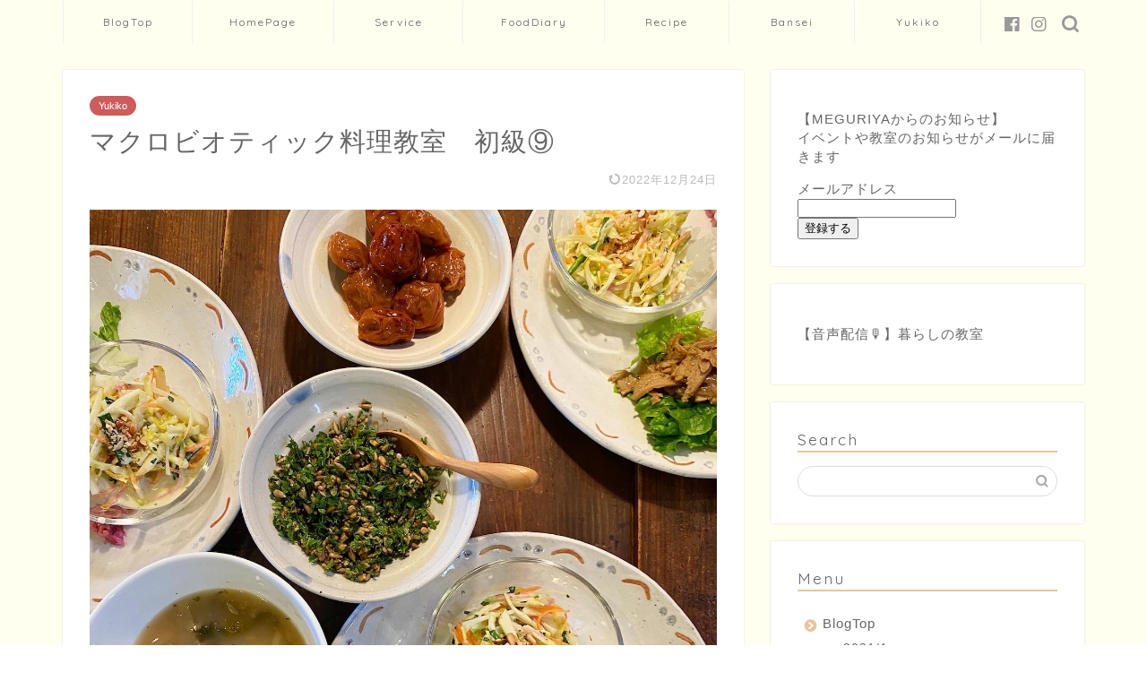

--- FILE ---
content_type: text/html; charset=UTF-8
request_url: https://meguriyablog.com/yukiko/3090/
body_size: 25617
content:
<!DOCTYPE html>
<html lang="ja">
<head prefix="og: http://ogp.me/ns# fb: http://ogp.me/ns/fb# article: http://ogp.me/ns/article#">
<meta charset="utf-8">
<meta http-equiv="X-UA-Compatible" content="IE=edge">
<meta name="viewport" content="width=device-width, initial-scale=1">
<!-- ここからOGP -->
<meta property="og:type" content="blog">
			<meta property="og:title" content="マクロビオティック料理教室　初級⑨｜MEGURIYA blog">
		<meta property="og:url" content="https://meguriyablog.com/yukiko/3090/">
			<meta property="og:description" content="今回のテーマはズバリ☝️たんぱく質をとりましょう 今回のメニュー✨ 浸水玄米ごはん (土鍋) お豆のミネストローネ 大豆">
						<meta property="og:image" content="https://meguriyablog.com/wp-content/uploads/2022/12/FE71DF8B-90D4-4275-A3BD-9547EF8C93EF-min.jpg">
	<meta property="og:site_name" content="MEGURIYA blog">
<meta property="fb:admins" content="kbansei">
<meta name="twitter:card" content="summary">
	<meta name="twitter:site" content="@meguriyaorganic">
<!-- ここまでOGP --> 

<meta name="description" content="今回のテーマはズバリ☝️たんぱく質をとりましょう 今回のメニュー✨ 浸水玄米ごはん (土鍋) お豆のミネストローネ 大豆">
<link rel="canonical" href="https://meguriyablog.com/yukiko/3090/">
<title>マクロビオティック料理教室　初級⑨｜MEGURIYA blog</title>
<meta name='robots' content='max-image-preview:large' />
<link rel='dns-prefetch' href='//www.google.com' />
<link rel='dns-prefetch' href='//cdnjs.cloudflare.com' />
<link rel='dns-prefetch' href='//use.fontawesome.com' />
<link rel="alternate" type="application/rss+xml" title="MEGURIYA blog &raquo; フィード" href="https://meguriyablog.com/feed/" />
<link rel="alternate" type="application/rss+xml" title="MEGURIYA blog &raquo; コメントフィード" href="https://meguriyablog.com/comments/feed/" />
<link rel="alternate" type="application/rss+xml" title="MEGURIYA blog &raquo; マクロビオティック料理教室　初級⑨ のコメントのフィード" href="https://meguriyablog.com/yukiko/3090/feed/" />
<link rel="alternate" title="oEmbed (JSON)" type="application/json+oembed" href="https://meguriyablog.com/wp-json/oembed/1.0/embed?url=https%3A%2F%2Fmeguriyablog.com%2Fyukiko%2F3090%2F" />
<link rel="alternate" title="oEmbed (XML)" type="text/xml+oembed" href="https://meguriyablog.com/wp-json/oembed/1.0/embed?url=https%3A%2F%2Fmeguriyablog.com%2Fyukiko%2F3090%2F&#038;format=xml" />
<!-- meguriyablog.com is managing ads with Advanced Ads 2.0.14 – https://wpadvancedads.com/ --><script id="megur-ready">
			window.advanced_ads_ready=function(e,a){a=a||"complete";var d=function(e){return"interactive"===a?"loading"!==e:"complete"===e};d(document.readyState)?e():document.addEventListener("readystatechange",(function(a){d(a.target.readyState)&&e()}),{once:"interactive"===a})},window.advanced_ads_ready_queue=window.advanced_ads_ready_queue||[];		</script>
		<style id='wp-img-auto-sizes-contain-inline-css' type='text/css'>
img:is([sizes=auto i],[sizes^="auto," i]){contain-intrinsic-size:3000px 1500px}
/*# sourceURL=wp-img-auto-sizes-contain-inline-css */
</style>
<style id='wp-emoji-styles-inline-css' type='text/css'>

	img.wp-smiley, img.emoji {
		display: inline !important;
		border: none !important;
		box-shadow: none !important;
		height: 1em !important;
		width: 1em !important;
		margin: 0 0.07em !important;
		vertical-align: -0.1em !important;
		background: none !important;
		padding: 0 !important;
	}
/*# sourceURL=wp-emoji-styles-inline-css */
</style>
<style id='wp-block-library-inline-css' type='text/css'>
:root{--wp-block-synced-color:#7a00df;--wp-block-synced-color--rgb:122,0,223;--wp-bound-block-color:var(--wp-block-synced-color);--wp-editor-canvas-background:#ddd;--wp-admin-theme-color:#007cba;--wp-admin-theme-color--rgb:0,124,186;--wp-admin-theme-color-darker-10:#006ba1;--wp-admin-theme-color-darker-10--rgb:0,107,160.5;--wp-admin-theme-color-darker-20:#005a87;--wp-admin-theme-color-darker-20--rgb:0,90,135;--wp-admin-border-width-focus:2px}@media (min-resolution:192dpi){:root{--wp-admin-border-width-focus:1.5px}}.wp-element-button{cursor:pointer}:root .has-very-light-gray-background-color{background-color:#eee}:root .has-very-dark-gray-background-color{background-color:#313131}:root .has-very-light-gray-color{color:#eee}:root .has-very-dark-gray-color{color:#313131}:root .has-vivid-green-cyan-to-vivid-cyan-blue-gradient-background{background:linear-gradient(135deg,#00d084,#0693e3)}:root .has-purple-crush-gradient-background{background:linear-gradient(135deg,#34e2e4,#4721fb 50%,#ab1dfe)}:root .has-hazy-dawn-gradient-background{background:linear-gradient(135deg,#faaca8,#dad0ec)}:root .has-subdued-olive-gradient-background{background:linear-gradient(135deg,#fafae1,#67a671)}:root .has-atomic-cream-gradient-background{background:linear-gradient(135deg,#fdd79a,#004a59)}:root .has-nightshade-gradient-background{background:linear-gradient(135deg,#330968,#31cdcf)}:root .has-midnight-gradient-background{background:linear-gradient(135deg,#020381,#2874fc)}:root{--wp--preset--font-size--normal:16px;--wp--preset--font-size--huge:42px}.has-regular-font-size{font-size:1em}.has-larger-font-size{font-size:2.625em}.has-normal-font-size{font-size:var(--wp--preset--font-size--normal)}.has-huge-font-size{font-size:var(--wp--preset--font-size--huge)}.has-text-align-center{text-align:center}.has-text-align-left{text-align:left}.has-text-align-right{text-align:right}.has-fit-text{white-space:nowrap!important}#end-resizable-editor-section{display:none}.aligncenter{clear:both}.items-justified-left{justify-content:flex-start}.items-justified-center{justify-content:center}.items-justified-right{justify-content:flex-end}.items-justified-space-between{justify-content:space-between}.screen-reader-text{border:0;clip-path:inset(50%);height:1px;margin:-1px;overflow:hidden;padding:0;position:absolute;width:1px;word-wrap:normal!important}.screen-reader-text:focus{background-color:#ddd;clip-path:none;color:#444;display:block;font-size:1em;height:auto;left:5px;line-height:normal;padding:15px 23px 14px;text-decoration:none;top:5px;width:auto;z-index:100000}html :where(.has-border-color){border-style:solid}html :where([style*=border-top-color]){border-top-style:solid}html :where([style*=border-right-color]){border-right-style:solid}html :where([style*=border-bottom-color]){border-bottom-style:solid}html :where([style*=border-left-color]){border-left-style:solid}html :where([style*=border-width]){border-style:solid}html :where([style*=border-top-width]){border-top-style:solid}html :where([style*=border-right-width]){border-right-style:solid}html :where([style*=border-bottom-width]){border-bottom-style:solid}html :where([style*=border-left-width]){border-left-style:solid}html :where(img[class*=wp-image-]){height:auto;max-width:100%}:where(figure){margin:0 0 1em}html :where(.is-position-sticky){--wp-admin--admin-bar--position-offset:var(--wp-admin--admin-bar--height,0px)}@media screen and (max-width:600px){html :where(.is-position-sticky){--wp-admin--admin-bar--position-offset:0px}}

/*# sourceURL=wp-block-library-inline-css */
</style><style id='wp-block-image-inline-css' type='text/css'>
.wp-block-image>a,.wp-block-image>figure>a{display:inline-block}.wp-block-image img{box-sizing:border-box;height:auto;max-width:100%;vertical-align:bottom}@media not (prefers-reduced-motion){.wp-block-image img.hide{visibility:hidden}.wp-block-image img.show{animation:show-content-image .4s}}.wp-block-image[style*=border-radius] img,.wp-block-image[style*=border-radius]>a{border-radius:inherit}.wp-block-image.has-custom-border img{box-sizing:border-box}.wp-block-image.aligncenter{text-align:center}.wp-block-image.alignfull>a,.wp-block-image.alignwide>a{width:100%}.wp-block-image.alignfull img,.wp-block-image.alignwide img{height:auto;width:100%}.wp-block-image .aligncenter,.wp-block-image .alignleft,.wp-block-image .alignright,.wp-block-image.aligncenter,.wp-block-image.alignleft,.wp-block-image.alignright{display:table}.wp-block-image .aligncenter>figcaption,.wp-block-image .alignleft>figcaption,.wp-block-image .alignright>figcaption,.wp-block-image.aligncenter>figcaption,.wp-block-image.alignleft>figcaption,.wp-block-image.alignright>figcaption{caption-side:bottom;display:table-caption}.wp-block-image .alignleft{float:left;margin:.5em 1em .5em 0}.wp-block-image .alignright{float:right;margin:.5em 0 .5em 1em}.wp-block-image .aligncenter{margin-left:auto;margin-right:auto}.wp-block-image :where(figcaption){margin-bottom:1em;margin-top:.5em}.wp-block-image.is-style-circle-mask img{border-radius:9999px}@supports ((-webkit-mask-image:none) or (mask-image:none)) or (-webkit-mask-image:none){.wp-block-image.is-style-circle-mask img{border-radius:0;-webkit-mask-image:url('data:image/svg+xml;utf8,<svg viewBox="0 0 100 100" xmlns="http://www.w3.org/2000/svg"><circle cx="50" cy="50" r="50"/></svg>');mask-image:url('data:image/svg+xml;utf8,<svg viewBox="0 0 100 100" xmlns="http://www.w3.org/2000/svg"><circle cx="50" cy="50" r="50"/></svg>');mask-mode:alpha;-webkit-mask-position:center;mask-position:center;-webkit-mask-repeat:no-repeat;mask-repeat:no-repeat;-webkit-mask-size:contain;mask-size:contain}}:root :where(.wp-block-image.is-style-rounded img,.wp-block-image .is-style-rounded img){border-radius:9999px}.wp-block-image figure{margin:0}.wp-lightbox-container{display:flex;flex-direction:column;position:relative}.wp-lightbox-container img{cursor:zoom-in}.wp-lightbox-container img:hover+button{opacity:1}.wp-lightbox-container button{align-items:center;backdrop-filter:blur(16px) saturate(180%);background-color:#5a5a5a40;border:none;border-radius:4px;cursor:zoom-in;display:flex;height:20px;justify-content:center;opacity:0;padding:0;position:absolute;right:16px;text-align:center;top:16px;width:20px;z-index:100}@media not (prefers-reduced-motion){.wp-lightbox-container button{transition:opacity .2s ease}}.wp-lightbox-container button:focus-visible{outline:3px auto #5a5a5a40;outline:3px auto -webkit-focus-ring-color;outline-offset:3px}.wp-lightbox-container button:hover{cursor:pointer;opacity:1}.wp-lightbox-container button:focus{opacity:1}.wp-lightbox-container button:focus,.wp-lightbox-container button:hover,.wp-lightbox-container button:not(:hover):not(:active):not(.has-background){background-color:#5a5a5a40;border:none}.wp-lightbox-overlay{box-sizing:border-box;cursor:zoom-out;height:100vh;left:0;overflow:hidden;position:fixed;top:0;visibility:hidden;width:100%;z-index:100000}.wp-lightbox-overlay .close-button{align-items:center;cursor:pointer;display:flex;justify-content:center;min-height:40px;min-width:40px;padding:0;position:absolute;right:calc(env(safe-area-inset-right) + 16px);top:calc(env(safe-area-inset-top) + 16px);z-index:5000000}.wp-lightbox-overlay .close-button:focus,.wp-lightbox-overlay .close-button:hover,.wp-lightbox-overlay .close-button:not(:hover):not(:active):not(.has-background){background:none;border:none}.wp-lightbox-overlay .lightbox-image-container{height:var(--wp--lightbox-container-height);left:50%;overflow:hidden;position:absolute;top:50%;transform:translate(-50%,-50%);transform-origin:top left;width:var(--wp--lightbox-container-width);z-index:9999999999}.wp-lightbox-overlay .wp-block-image{align-items:center;box-sizing:border-box;display:flex;height:100%;justify-content:center;margin:0;position:relative;transform-origin:0 0;width:100%;z-index:3000000}.wp-lightbox-overlay .wp-block-image img{height:var(--wp--lightbox-image-height);min-height:var(--wp--lightbox-image-height);min-width:var(--wp--lightbox-image-width);width:var(--wp--lightbox-image-width)}.wp-lightbox-overlay .wp-block-image figcaption{display:none}.wp-lightbox-overlay button{background:none;border:none}.wp-lightbox-overlay .scrim{background-color:#fff;height:100%;opacity:.9;position:absolute;width:100%;z-index:2000000}.wp-lightbox-overlay.active{visibility:visible}@media not (prefers-reduced-motion){.wp-lightbox-overlay.active{animation:turn-on-visibility .25s both}.wp-lightbox-overlay.active img{animation:turn-on-visibility .35s both}.wp-lightbox-overlay.show-closing-animation:not(.active){animation:turn-off-visibility .35s both}.wp-lightbox-overlay.show-closing-animation:not(.active) img{animation:turn-off-visibility .25s both}.wp-lightbox-overlay.zoom.active{animation:none;opacity:1;visibility:visible}.wp-lightbox-overlay.zoom.active .lightbox-image-container{animation:lightbox-zoom-in .4s}.wp-lightbox-overlay.zoom.active .lightbox-image-container img{animation:none}.wp-lightbox-overlay.zoom.active .scrim{animation:turn-on-visibility .4s forwards}.wp-lightbox-overlay.zoom.show-closing-animation:not(.active){animation:none}.wp-lightbox-overlay.zoom.show-closing-animation:not(.active) .lightbox-image-container{animation:lightbox-zoom-out .4s}.wp-lightbox-overlay.zoom.show-closing-animation:not(.active) .lightbox-image-container img{animation:none}.wp-lightbox-overlay.zoom.show-closing-animation:not(.active) .scrim{animation:turn-off-visibility .4s forwards}}@keyframes show-content-image{0%{visibility:hidden}99%{visibility:hidden}to{visibility:visible}}@keyframes turn-on-visibility{0%{opacity:0}to{opacity:1}}@keyframes turn-off-visibility{0%{opacity:1;visibility:visible}99%{opacity:0;visibility:visible}to{opacity:0;visibility:hidden}}@keyframes lightbox-zoom-in{0%{transform:translate(calc((-100vw + var(--wp--lightbox-scrollbar-width))/2 + var(--wp--lightbox-initial-left-position)),calc(-50vh + var(--wp--lightbox-initial-top-position))) scale(var(--wp--lightbox-scale))}to{transform:translate(-50%,-50%) scale(1)}}@keyframes lightbox-zoom-out{0%{transform:translate(-50%,-50%) scale(1);visibility:visible}99%{visibility:visible}to{transform:translate(calc((-100vw + var(--wp--lightbox-scrollbar-width))/2 + var(--wp--lightbox-initial-left-position)),calc(-50vh + var(--wp--lightbox-initial-top-position))) scale(var(--wp--lightbox-scale));visibility:hidden}}
/*# sourceURL=https://meguriyablog.com/wp-includes/blocks/image/style.min.css */
</style>
<style id='wp-block-list-inline-css' type='text/css'>
ol,ul{box-sizing:border-box}:root :where(.wp-block-list.has-background){padding:1.25em 2.375em}
/*# sourceURL=https://meguriyablog.com/wp-includes/blocks/list/style.min.css */
</style>
<style id='wp-block-paragraph-inline-css' type='text/css'>
.is-small-text{font-size:.875em}.is-regular-text{font-size:1em}.is-large-text{font-size:2.25em}.is-larger-text{font-size:3em}.has-drop-cap:not(:focus):first-letter{float:left;font-size:8.4em;font-style:normal;font-weight:100;line-height:.68;margin:.05em .1em 0 0;text-transform:uppercase}body.rtl .has-drop-cap:not(:focus):first-letter{float:none;margin-left:.1em}p.has-drop-cap.has-background{overflow:hidden}:root :where(p.has-background){padding:1.25em 2.375em}:where(p.has-text-color:not(.has-link-color)) a{color:inherit}p.has-text-align-left[style*="writing-mode:vertical-lr"],p.has-text-align-right[style*="writing-mode:vertical-rl"]{rotate:180deg}
/*# sourceURL=https://meguriyablog.com/wp-includes/blocks/paragraph/style.min.css */
</style>
<style id='global-styles-inline-css' type='text/css'>
:root{--wp--preset--aspect-ratio--square: 1;--wp--preset--aspect-ratio--4-3: 4/3;--wp--preset--aspect-ratio--3-4: 3/4;--wp--preset--aspect-ratio--3-2: 3/2;--wp--preset--aspect-ratio--2-3: 2/3;--wp--preset--aspect-ratio--16-9: 16/9;--wp--preset--aspect-ratio--9-16: 9/16;--wp--preset--color--black: #000000;--wp--preset--color--cyan-bluish-gray: #abb8c3;--wp--preset--color--white: #ffffff;--wp--preset--color--pale-pink: #f78da7;--wp--preset--color--vivid-red: #cf2e2e;--wp--preset--color--luminous-vivid-orange: #ff6900;--wp--preset--color--luminous-vivid-amber: #fcb900;--wp--preset--color--light-green-cyan: #7bdcb5;--wp--preset--color--vivid-green-cyan: #00d084;--wp--preset--color--pale-cyan-blue: #8ed1fc;--wp--preset--color--vivid-cyan-blue: #0693e3;--wp--preset--color--vivid-purple: #9b51e0;--wp--preset--gradient--vivid-cyan-blue-to-vivid-purple: linear-gradient(135deg,rgb(6,147,227) 0%,rgb(155,81,224) 100%);--wp--preset--gradient--light-green-cyan-to-vivid-green-cyan: linear-gradient(135deg,rgb(122,220,180) 0%,rgb(0,208,130) 100%);--wp--preset--gradient--luminous-vivid-amber-to-luminous-vivid-orange: linear-gradient(135deg,rgb(252,185,0) 0%,rgb(255,105,0) 100%);--wp--preset--gradient--luminous-vivid-orange-to-vivid-red: linear-gradient(135deg,rgb(255,105,0) 0%,rgb(207,46,46) 100%);--wp--preset--gradient--very-light-gray-to-cyan-bluish-gray: linear-gradient(135deg,rgb(238,238,238) 0%,rgb(169,184,195) 100%);--wp--preset--gradient--cool-to-warm-spectrum: linear-gradient(135deg,rgb(74,234,220) 0%,rgb(151,120,209) 20%,rgb(207,42,186) 40%,rgb(238,44,130) 60%,rgb(251,105,98) 80%,rgb(254,248,76) 100%);--wp--preset--gradient--blush-light-purple: linear-gradient(135deg,rgb(255,206,236) 0%,rgb(152,150,240) 100%);--wp--preset--gradient--blush-bordeaux: linear-gradient(135deg,rgb(254,205,165) 0%,rgb(254,45,45) 50%,rgb(107,0,62) 100%);--wp--preset--gradient--luminous-dusk: linear-gradient(135deg,rgb(255,203,112) 0%,rgb(199,81,192) 50%,rgb(65,88,208) 100%);--wp--preset--gradient--pale-ocean: linear-gradient(135deg,rgb(255,245,203) 0%,rgb(182,227,212) 50%,rgb(51,167,181) 100%);--wp--preset--gradient--electric-grass: linear-gradient(135deg,rgb(202,248,128) 0%,rgb(113,206,126) 100%);--wp--preset--gradient--midnight: linear-gradient(135deg,rgb(2,3,129) 0%,rgb(40,116,252) 100%);--wp--preset--font-size--small: 13px;--wp--preset--font-size--medium: 20px;--wp--preset--font-size--large: 36px;--wp--preset--font-size--x-large: 42px;--wp--preset--spacing--20: 0.44rem;--wp--preset--spacing--30: 0.67rem;--wp--preset--spacing--40: 1rem;--wp--preset--spacing--50: 1.5rem;--wp--preset--spacing--60: 2.25rem;--wp--preset--spacing--70: 3.38rem;--wp--preset--spacing--80: 5.06rem;--wp--preset--shadow--natural: 6px 6px 9px rgba(0, 0, 0, 0.2);--wp--preset--shadow--deep: 12px 12px 50px rgba(0, 0, 0, 0.4);--wp--preset--shadow--sharp: 6px 6px 0px rgba(0, 0, 0, 0.2);--wp--preset--shadow--outlined: 6px 6px 0px -3px rgb(255, 255, 255), 6px 6px rgb(0, 0, 0);--wp--preset--shadow--crisp: 6px 6px 0px rgb(0, 0, 0);}:where(.is-layout-flex){gap: 0.5em;}:where(.is-layout-grid){gap: 0.5em;}body .is-layout-flex{display: flex;}.is-layout-flex{flex-wrap: wrap;align-items: center;}.is-layout-flex > :is(*, div){margin: 0;}body .is-layout-grid{display: grid;}.is-layout-grid > :is(*, div){margin: 0;}:where(.wp-block-columns.is-layout-flex){gap: 2em;}:where(.wp-block-columns.is-layout-grid){gap: 2em;}:where(.wp-block-post-template.is-layout-flex){gap: 1.25em;}:where(.wp-block-post-template.is-layout-grid){gap: 1.25em;}.has-black-color{color: var(--wp--preset--color--black) !important;}.has-cyan-bluish-gray-color{color: var(--wp--preset--color--cyan-bluish-gray) !important;}.has-white-color{color: var(--wp--preset--color--white) !important;}.has-pale-pink-color{color: var(--wp--preset--color--pale-pink) !important;}.has-vivid-red-color{color: var(--wp--preset--color--vivid-red) !important;}.has-luminous-vivid-orange-color{color: var(--wp--preset--color--luminous-vivid-orange) !important;}.has-luminous-vivid-amber-color{color: var(--wp--preset--color--luminous-vivid-amber) !important;}.has-light-green-cyan-color{color: var(--wp--preset--color--light-green-cyan) !important;}.has-vivid-green-cyan-color{color: var(--wp--preset--color--vivid-green-cyan) !important;}.has-pale-cyan-blue-color{color: var(--wp--preset--color--pale-cyan-blue) !important;}.has-vivid-cyan-blue-color{color: var(--wp--preset--color--vivid-cyan-blue) !important;}.has-vivid-purple-color{color: var(--wp--preset--color--vivid-purple) !important;}.has-black-background-color{background-color: var(--wp--preset--color--black) !important;}.has-cyan-bluish-gray-background-color{background-color: var(--wp--preset--color--cyan-bluish-gray) !important;}.has-white-background-color{background-color: var(--wp--preset--color--white) !important;}.has-pale-pink-background-color{background-color: var(--wp--preset--color--pale-pink) !important;}.has-vivid-red-background-color{background-color: var(--wp--preset--color--vivid-red) !important;}.has-luminous-vivid-orange-background-color{background-color: var(--wp--preset--color--luminous-vivid-orange) !important;}.has-luminous-vivid-amber-background-color{background-color: var(--wp--preset--color--luminous-vivid-amber) !important;}.has-light-green-cyan-background-color{background-color: var(--wp--preset--color--light-green-cyan) !important;}.has-vivid-green-cyan-background-color{background-color: var(--wp--preset--color--vivid-green-cyan) !important;}.has-pale-cyan-blue-background-color{background-color: var(--wp--preset--color--pale-cyan-blue) !important;}.has-vivid-cyan-blue-background-color{background-color: var(--wp--preset--color--vivid-cyan-blue) !important;}.has-vivid-purple-background-color{background-color: var(--wp--preset--color--vivid-purple) !important;}.has-black-border-color{border-color: var(--wp--preset--color--black) !important;}.has-cyan-bluish-gray-border-color{border-color: var(--wp--preset--color--cyan-bluish-gray) !important;}.has-white-border-color{border-color: var(--wp--preset--color--white) !important;}.has-pale-pink-border-color{border-color: var(--wp--preset--color--pale-pink) !important;}.has-vivid-red-border-color{border-color: var(--wp--preset--color--vivid-red) !important;}.has-luminous-vivid-orange-border-color{border-color: var(--wp--preset--color--luminous-vivid-orange) !important;}.has-luminous-vivid-amber-border-color{border-color: var(--wp--preset--color--luminous-vivid-amber) !important;}.has-light-green-cyan-border-color{border-color: var(--wp--preset--color--light-green-cyan) !important;}.has-vivid-green-cyan-border-color{border-color: var(--wp--preset--color--vivid-green-cyan) !important;}.has-pale-cyan-blue-border-color{border-color: var(--wp--preset--color--pale-cyan-blue) !important;}.has-vivid-cyan-blue-border-color{border-color: var(--wp--preset--color--vivid-cyan-blue) !important;}.has-vivid-purple-border-color{border-color: var(--wp--preset--color--vivid-purple) !important;}.has-vivid-cyan-blue-to-vivid-purple-gradient-background{background: var(--wp--preset--gradient--vivid-cyan-blue-to-vivid-purple) !important;}.has-light-green-cyan-to-vivid-green-cyan-gradient-background{background: var(--wp--preset--gradient--light-green-cyan-to-vivid-green-cyan) !important;}.has-luminous-vivid-amber-to-luminous-vivid-orange-gradient-background{background: var(--wp--preset--gradient--luminous-vivid-amber-to-luminous-vivid-orange) !important;}.has-luminous-vivid-orange-to-vivid-red-gradient-background{background: var(--wp--preset--gradient--luminous-vivid-orange-to-vivid-red) !important;}.has-very-light-gray-to-cyan-bluish-gray-gradient-background{background: var(--wp--preset--gradient--very-light-gray-to-cyan-bluish-gray) !important;}.has-cool-to-warm-spectrum-gradient-background{background: var(--wp--preset--gradient--cool-to-warm-spectrum) !important;}.has-blush-light-purple-gradient-background{background: var(--wp--preset--gradient--blush-light-purple) !important;}.has-blush-bordeaux-gradient-background{background: var(--wp--preset--gradient--blush-bordeaux) !important;}.has-luminous-dusk-gradient-background{background: var(--wp--preset--gradient--luminous-dusk) !important;}.has-pale-ocean-gradient-background{background: var(--wp--preset--gradient--pale-ocean) !important;}.has-electric-grass-gradient-background{background: var(--wp--preset--gradient--electric-grass) !important;}.has-midnight-gradient-background{background: var(--wp--preset--gradient--midnight) !important;}.has-small-font-size{font-size: var(--wp--preset--font-size--small) !important;}.has-medium-font-size{font-size: var(--wp--preset--font-size--medium) !important;}.has-large-font-size{font-size: var(--wp--preset--font-size--large) !important;}.has-x-large-font-size{font-size: var(--wp--preset--font-size--x-large) !important;}
/*# sourceURL=global-styles-inline-css */
</style>

<style id='classic-theme-styles-inline-css' type='text/css'>
/*! This file is auto-generated */
.wp-block-button__link{color:#fff;background-color:#32373c;border-radius:9999px;box-shadow:none;text-decoration:none;padding:calc(.667em + 2px) calc(1.333em + 2px);font-size:1.125em}.wp-block-file__button{background:#32373c;color:#fff;text-decoration:none}
/*# sourceURL=/wp-includes/css/classic-themes.min.css */
</style>
<link rel='stylesheet' id='contact-form-7-css' href='https://meguriyablog.com/wp-content/plugins/contact-form-7/includes/css/styles.css?ver=6.1.4' type='text/css' media='all' />
<link rel='stylesheet' id='parent-style-css' href='https://meguriyablog.com/wp-content/themes/jin/style.css?ver=6.9' type='text/css' media='all' />
<link rel='stylesheet' id='theme-style-css' href='https://meguriyablog.com/wp-content/themes/jin-child/style.css?ver=6.9' type='text/css' media='all' />
<link rel='stylesheet' id='fontawesome-style-css' href='https://use.fontawesome.com/releases/v5.6.3/css/all.css?ver=6.9' type='text/css' media='all' />
<link rel='stylesheet' id='swiper-style-css' href='https://cdnjs.cloudflare.com/ajax/libs/Swiper/4.0.7/css/swiper.min.css?ver=6.9' type='text/css' media='all' />
<script type="text/javascript" src="https://meguriyablog.com/wp-includes/js/jquery/jquery.min.js?ver=3.7.1" id="jquery-core-js"></script>
<script type="text/javascript" src="https://meguriyablog.com/wp-includes/js/jquery/jquery-migrate.min.js?ver=3.4.1" id="jquery-migrate-js"></script>
<link rel="https://api.w.org/" href="https://meguriyablog.com/wp-json/" /><link rel="alternate" title="JSON" type="application/json" href="https://meguriyablog.com/wp-json/wp/v2/posts/3090" /><link rel='shortlink' href='https://meguriyablog.com/?p=3090' />
	<style type="text/css">
		#wrapper {
			background-color: #fffff0;
			background-image: url();
					}

		.related-entry-headline-text span:before,
		#comment-title span:before,
		#reply-title span:before {
			background-color: #e8c59c;
			border-color: #e8c59c !important;
		}

		#breadcrumb:after,
		#page-top a {
			background-color: #e8c59c;
		}

		#footer-widget-area {
			background-color: #e8c59c;
			border: none !important;
		}

		.footer-inner a #copyright,
		#copyright-center {
			border-color: taransparent !important;
			color: #666666 !important;
		}

		.page-top-footer a {
			color: #e8c59c !important;
		}

		#breadcrumb ul li,
		#breadcrumb ul li a {
			color: #e8c59c !important;
		}

		body,
		a,
		a:link,
		a:visited,
		.my-profile,
		.widgettitle,
		.tabBtn-mag label {
			color: #666666;
		}

		a:hover {
			color: #cc7070;
		}

		.widget_nav_menu ul>li>a:before,
		.widget_categories ul>li>a:before,
		.widget_pages ul>li>a:before,
		.widget_recent_entries ul>li>a:before,
		.widget_archive ul>li>a:before,
		.widget_archive form:after,
		.widget_categories form:after,
		.widget_nav_menu ul>li>ul.sub-menu>li>a:before,
		.widget_categories ul>li>.children>li>a:before,
		.widget_pages ul>li>.children>li>a:before,
		.widget_nav_menu ul>li>ul.sub-menu>li>ul.sub-menu li>a:before,
		.widget_categories ul>li>.children>li>.children li>a:before,
		.widget_pages ul>li>.children>li>.children li>a:before {
			color: #e8c59c;
		}

		.widget_nav_menu ul .sub-menu .sub-menu li a:before {
			background-color: #666666 !important;
		}

		.d--labeling-act-border {
			border-color: rgba(102, 102, 102, 0.18);
		}

		.c--labeling-act.d--labeling-act-solid {
			background-color: rgba(102, 102, 102, 0.06);
		}

		.a--labeling-act {
			color: rgba(102, 102, 102, 0.6);
		}

		.a--labeling-small-act span {
			background-color: rgba(102, 102, 102, 0.21);
		}

		.c--labeling-act.d--labeling-act-strong {
			background-color: rgba(102, 102, 102, 0.045);
		}

		.d--labeling-act-strong .a--labeling-act {
			color: rgba(102, 102, 102, 0.75);
		}


		footer .footer-widget,
		footer .footer-widget a,
		footer .footer-widget ul li,
		.footer-widget.widget_nav_menu ul>li>a:before,
		.footer-widget.widget_categories ul>li>a:before,
		.footer-widget.widget_recent_entries ul>li>a:before,
		.footer-widget.widget_pages ul>li>a:before,
		.footer-widget.widget_archive ul>li>a:before,
		footer .widget_tag_cloud .tagcloud a:before {
			color: #666666 !important;
			border-color: #666666 !important;
		}

		footer .footer-widget .widgettitle {
			color: #666666 !important;
			border-color: #cd5c5c !important;
		}

		footer .widget_nav_menu ul .children .children li a:before,
		footer .widget_categories ul .children .children li a:before,
		footer .widget_nav_menu ul .sub-menu .sub-menu li a:before {
			background-color: #666666 !important;
		}

		#drawernav a:hover,
		.post-list-title,
		#prev-next p,
		#toc_container .toc_list li a {
			color: #666666 !important;
		}

		#header-box {
			background-color: #fffff0;
		}

		@media (min-width: 768px) {

			#header-box .header-box10-bg:before,
			#header-box .header-box11-bg:before {
				border-radius: 2px;
			}
		}

		@media (min-width: 768px) {
			.top-image-meta {
				margin-top: calc(0px - 30px);
			}
		}

		@media (min-width: 1200px) {
			.top-image-meta {
				margin-top: calc(0px);
			}
		}

		.pickup-contents:before {
			background-color: #fffff0 !important;
		}

		.main-image-text {
			color: #ffffff;
		}

		.main-image-text-sub {
			color: #ffffff;
		}

		@media (min-width: 481px) {
			#site-info {
				padding-top: 15px !important;
				padding-bottom: 15px !important;
			}
		}

		#site-info span a {
			color: #666666 !important;
		}

		#headmenu .headsns .line a svg {
			fill: #999999 !important;
		}

		#headmenu .headsns a,
		#headmenu {
			color: #999999 !important;
			border-color: #999999 !important;
		}

		.profile-follow .line-sns a svg {
			fill: #e8c59c !important;
		}

		.profile-follow .line-sns a:hover svg {
			fill: #cd5c5c !important;
		}

		.profile-follow a {
			color: #e8c59c !important;
			border-color: #e8c59c !important;
		}

		.profile-follow a:hover,
		#headmenu .headsns a:hover {
			color: #cd5c5c !important;
			border-color: #cd5c5c !important;
		}

		.search-box:hover {
			color: #cd5c5c !important;
			border-color: #cd5c5c !important;
		}

		#header #headmenu .headsns .line a:hover svg {
			fill: #cd5c5c !important;
		}

		.cps-icon-bar,
		#navtoggle:checked+.sp-menu-open .cps-icon-bar {
			background-color: #666666;
		}

		#nav-container {
			background-color: #fffff0;
		}

		.menu-box .menu-item svg {
			fill: #666666;
		}

		#drawernav ul.menu-box>li>a,
		#drawernav2 ul.menu-box>li>a,
		#drawernav3 ul.menu-box>li>a,
		#drawernav4 ul.menu-box>li>a,
		#drawernav5 ul.menu-box>li>a,
		#drawernav ul.menu-box>li.menu-item-has-children:after,
		#drawernav2 ul.menu-box>li.menu-item-has-children:after,
		#drawernav3 ul.menu-box>li.menu-item-has-children:after,
		#drawernav4 ul.menu-box>li.menu-item-has-children:after,
		#drawernav5 ul.menu-box>li.menu-item-has-children:after {
			color: #666666 !important;
		}

		#drawernav ul.menu-box li a,
		#drawernav2 ul.menu-box li a,
		#drawernav3 ul.menu-box li a,
		#drawernav4 ul.menu-box li a,
		#drawernav5 ul.menu-box li a {
			font-size: 12px !important;
		}

		#drawernav3 ul.menu-box>li {
			color: #666666 !important;
		}

		#drawernav4 .menu-box>.menu-item>a:after,
		#drawernav3 .menu-box>.menu-item>a:after,
		#drawernav .menu-box>.menu-item>a:after {
			background-color: #666666 !important;
		}

		#drawernav2 .menu-box>.menu-item:hover,
		#drawernav5 .menu-box>.menu-item:hover {
			border-top-color: #e8c59c !important;
		}

		.cps-info-bar a {
			background-color: #ffcd44 !important;
		}

		@media (min-width: 768px) {
			.post-list-mag .post-list-item:not(:nth-child(2n)) {
				margin-right: 2.6%;
			}
		}

		@media (min-width: 768px) {

			#tab-1:checked~.tabBtn-mag li [for="tab-1"]:after,
			#tab-2:checked~.tabBtn-mag li [for="tab-2"]:after,
			#tab-3:checked~.tabBtn-mag li [for="tab-3"]:after,
			#tab-4:checked~.tabBtn-mag li [for="tab-4"]:after {
				border-top-color: #e8c59c !important;
			}

			.tabBtn-mag label {
				border-bottom-color: #e8c59c !important;
			}
		}

		#tab-1:checked~.tabBtn-mag li [for="tab-1"],
		#tab-2:checked~.tabBtn-mag li [for="tab-2"],
		#tab-3:checked~.tabBtn-mag li [for="tab-3"],
		#tab-4:checked~.tabBtn-mag li [for="tab-4"],
		#prev-next a.next:after,
		#prev-next a.prev:after,
		.more-cat-button a:hover span:before {
			background-color: #e8c59c !important;
		}


		.swiper-slide .post-list-cat,
		.post-list-mag .post-list-cat,
		.post-list-mag3col .post-list-cat,
		.post-list-mag-sp1col .post-list-cat,
		.swiper-pagination-bullet-active,
		.pickup-cat,
		.post-list .post-list-cat,
		#breadcrumb .bcHome a:hover span:before,
		.popular-item:nth-child(1) .pop-num,
		.popular-item:nth-child(2) .pop-num,
		.popular-item:nth-child(3) .pop-num {
			background-color: #cd5c5c !important;
		}

		.sidebar-btn a,
		.profile-sns-menu {
			background-color: #cd5c5c !important;
		}

		.sp-sns-menu a,
		.pickup-contents-box a:hover .pickup-title {
			border-color: #e8c59c !important;
			color: #e8c59c !important;
		}

		.pro-line svg {
			fill: #e8c59c !important;
		}

		.cps-post-cat a,
		.meta-cat,
		.popular-cat {
			background-color: #cd5c5c !important;
			border-color: #cd5c5c !important;
		}

		.tagicon,
		.tag-box a,
		#toc_container .toc_list>li,
		#toc_container .toc_title {
			color: #e8c59c !important;
		}

		.widget_tag_cloud a::before {
			color: #666666 !important;
		}

		.tag-box a,
		#toc_container:before {
			border-color: #e8c59c !important;
		}

		.cps-post-cat a:hover {
			color: #cc7070 !important;
		}

		.pagination li:not([class*="current"]) a:hover,
		.widget_tag_cloud a:hover {
			background-color: #e8c59c !important;
		}

		.pagination li:not([class*="current"]) a:hover {
			opacity: 0.5 !important;
		}

		.pagination li.current a {
			background-color: #e8c59c !important;
			border-color: #e8c59c !important;
		}

		.nextpage a:hover span {
			color: #e8c59c !important;
			border-color: #e8c59c !important;
		}

		.cta-content:before {
			background-color: #6fbfca !important;
		}

		.cta-text,
		.info-title {
			color: #ffffff !important;
		}

		#footer-widget-area.footer_style1 .widgettitle {
			border-color: #cd5c5c !important;
		}

		.sidebar_style1 .widgettitle,
		.sidebar_style5 .widgettitle {
			border-color: #e8c59c !important;
		}

		.sidebar_style2 .widgettitle,
		.sidebar_style4 .widgettitle,
		.sidebar_style6 .widgettitle,
		#home-bottom-widget .widgettitle,
		#home-top-widget .widgettitle,
		#post-bottom-widget .widgettitle,
		#post-top-widget .widgettitle {
			background-color: #e8c59c !important;
		}

		#home-bottom-widget .widget_search .search-box input[type="submit"],
		#home-top-widget .widget_search .search-box input[type="submit"],
		#post-bottom-widget .widget_search .search-box input[type="submit"],
		#post-top-widget .widget_search .search-box input[type="submit"] {
			background-color: #cd5c5c !important;
		}

		.tn-logo-size {
			font-size: 100% !important;
		}

		@media (min-width: 481px) {
			.tn-logo-size img {
				width: calc(100%*0.5) !important;
			}
		}

		@media (min-width: 768px) {
			.tn-logo-size img {
				width: calc(100%*2.2) !important;
			}
		}

		@media (min-width: 1200px) {
			.tn-logo-size img {
				width: 100% !important;
			}
		}

		.sp-logo-size {
			font-size: 60% !important;
		}

		.sp-logo-size img {
			width: 60% !important;
		}

		.cps-post-main ul>li:before,
		.cps-post-main ol>li:before {
			background-color: #cd5c5c !important;
		}

		.profile-card .profile-title {
			background-color: #e8c59c !important;
		}

		.profile-card {
			border-color: #e8c59c !important;
		}

		.cps-post-main a {
			color: #666666;
		}

		.cps-post-main .marker {
			background: -webkit-linear-gradient(transparent 60%, #ffcedb 0%);
			background: linear-gradient(transparent 60%, #ffcedb 0%);
		}

		.cps-post-main .marker2 {
			background: -webkit-linear-gradient(transparent 60%, #a9eaf2 0%);
			background: linear-gradient(transparent 60%, #a9eaf2 0%);
		}

		.cps-post-main .jic-sc {
			color: #999999;
		}


		.simple-box1 {
			border-color: #ef9b9b !important;
		}

		.simple-box2 {
			border-color: #f2bf7d !important;
		}

		.simple-box3 {
			border-color: #b5e28a !important;
		}

		.simple-box4 {
			border-color: #7badd8 !important;
		}

		.simple-box4:before {
			background-color: #7badd8;
		}

		.simple-box5 {
			border-color: #e896c7 !important;
		}

		.simple-box5:before {
			background-color: #e896c7;
		}

		.simple-box6 {
			background-color: #fffdef !important;
		}

		.simple-box7 {
			border-color: #def1f9 !important;
		}

		.simple-box7:before {
			background-color: #def1f9 !important;
		}

		.simple-box8 {
			border-color: #96ddc1 !important;
		}

		.simple-box8:before {
			background-color: #96ddc1 !important;
		}

		.simple-box9:before {
			background-color: #e1c0e8 !important;
		}

		.simple-box9:after {
			border-color: #e1c0e8 #e1c0e8 #fff #fff !important;
		}

		.kaisetsu-box1:before,
		.kaisetsu-box1-title {
			background-color: #ffb49e !important;
		}

		.kaisetsu-box2 {
			border-color: #89c2f4 !important;
		}

		.kaisetsu-box2-title {
			background-color: #89c2f4 !important;
		}

		.kaisetsu-box4 {
			border-color: #ea91a9 !important;
		}

		.kaisetsu-box4-title {
			background-color: #ea91a9 !important;
		}

		.kaisetsu-box5:before {
			background-color: #57b3ba !important;
		}

		.kaisetsu-box5-title {
			background-color: #57b3ba !important;
		}

		.concept-box1 {
			border-color: #85db8f !important;
		}

		.concept-box1:after {
			background-color: #85db8f !important;
		}

		.concept-box1:before {
			content: "ポイント" !important;
			color: #85db8f !important;
		}

		.concept-box2 {
			border-color: #f7cf6a !important;
		}

		.concept-box2:after {
			background-color: #f7cf6a !important;
		}

		.concept-box2:before {
			content: "注意点" !important;
			color: #f7cf6a !important;
		}

		.concept-box3 {
			border-color: #86cee8 !important;
		}

		.concept-box3:after {
			background-color: #86cee8 !important;
		}

		.concept-box3:before {
			content: "良い例" !important;
			color: #86cee8 !important;
		}

		.concept-box4 {
			border-color: #ed8989 !important;
		}

		.concept-box4:after {
			background-color: #ed8989 !important;
		}

		.concept-box4:before {
			content: "悪い例" !important;
			color: #ed8989 !important;
		}

		.concept-box5 {
			border-color: #9e9e9e !important;
		}

		.concept-box5:after {
			background-color: #9e9e9e !important;
		}

		.concept-box5:before {
			content: "参考" !important;
			color: #9e9e9e !important;
		}

		.concept-box6 {
			border-color: #8eaced !important;
		}

		.concept-box6:after {
			background-color: #8eaced !important;
		}

		.concept-box6:before {
			content: "メモ" !important;
			color: #8eaced !important;
		}

		.innerlink-box1,
		.blog-card {
			border-color: #73bc9b !important;
		}

		.innerlink-box1-title {
			background-color: #73bc9b !important;
			border-color: #73bc9b !important;
		}

		.innerlink-box1:before,
		.blog-card-hl-box {
			background-color: #73bc9b !important;
		}

		.jin-ac-box01-title::after {
			color: #e8c59c;
		}

		.color-button01 a,
		.color-button01 a:hover,
		.color-button01:before {
			background-color: #008db7 !important;
		}

		.top-image-btn-color a,
		.top-image-btn-color a:hover,
		.top-image-btn-color:before {
			background-color: #ffcd44 !important;
		}

		.color-button02 a,
		.color-button02 a:hover,
		.color-button02:before {
			background-color: #d9333f !important;
		}

		.color-button01-big a,
		.color-button01-big a:hover,
		.color-button01-big:before {
			background-color: #3296d1 !important;
		}

		.color-button01-big a,
		.color-button01-big:before {
			border-radius: 5px !important;
		}

		.color-button01-big a {
			padding-top: 20px !important;
			padding-bottom: 20px !important;
		}

		.color-button02-big a,
		.color-button02-big a:hover,
		.color-button02-big:before {
			background-color: #83d159 !important;
		}

		.color-button02-big a,
		.color-button02-big:before {
			border-radius: 5px !important;
		}

		.color-button02-big a {
			padding-top: 20px !important;
			padding-bottom: 20px !important;
		}

		.color-button01-big {
			width: 75% !important;
		}

		.color-button02-big {
			width: 75% !important;
		}

		.top-image-btn-color:before,
		.color-button01:before,
		.color-button02:before,
		.color-button01-big:before,
		.color-button02-big:before {
			bottom: -1px;
			left: -1px;
			width: 100%;
			height: 100%;
			border-radius: 6px;
			box-shadow: 0px 1px 5px 0px rgba(0, 0, 0, 0.25);
			-webkit-transition: all .4s;
			transition: all .4s;
		}

		.top-image-btn-color a:hover,
		.color-button01 a:hover,
		.color-button02 a:hover,
		.color-button01-big a:hover,
		.color-button02-big a:hover {
			-webkit-transform: translateY(2px);
			transform: translateY(2px);
			-webkit-filter: brightness(0.95);
			filter: brightness(0.95);
		}

		.top-image-btn-color:hover:before,
		.color-button01:hover:before,
		.color-button02:hover:before,
		.color-button01-big:hover:before,
		.color-button02-big:hover:before {
			-webkit-transform: translateY(2px);
			transform: translateY(2px);
			box-shadow: none !important;
		}

		.h2-style01 h2,
		.h2-style02 h2:before,
		.h2-style03 h2,
		.h2-style04 h2:before,
		.h2-style05 h2,
		.h2-style07 h2:before,
		.h2-style07 h2:after,
		.h3-style03 h3:before,
		.h3-style02 h3:before,
		.h3-style05 h3:before,
		.h3-style07 h3:before,
		.h2-style08 h2:after,
		.h2-style10 h2:before,
		.h2-style10 h2:after,
		.h3-style02 h3:after,
		.h4-style02 h4:before {
			background-color: #e8c59c !important;
		}

		.h3-style01 h3,
		.h3-style04 h3,
		.h3-style05 h3,
		.h3-style06 h3,
		.h4-style01 h4,
		.h2-style02 h2,
		.h2-style08 h2,
		.h2-style08 h2:before,
		.h2-style09 h2,
		.h4-style03 h4 {
			border-color: #e8c59c !important;
		}

		.h2-style05 h2:before {
			border-top-color: #e8c59c !important;
		}

		.h2-style06 h2:before,
		.sidebar_style3 .widgettitle:after {
			background-image: linear-gradient(-45deg,
					transparent 25%,
					#e8c59c 25%,
					#e8c59c 50%,
					transparent 50%,
					transparent 75%,
					#e8c59c 75%,
					#e8c59c);
		}

		.jin-h2-icons.h2-style02 h2 .jic:before,
		.jin-h2-icons.h2-style04 h2 .jic:before,
		.jin-h2-icons.h2-style06 h2 .jic:before,
		.jin-h2-icons.h2-style07 h2 .jic:before,
		.jin-h2-icons.h2-style08 h2 .jic:before,
		.jin-h2-icons.h2-style09 h2 .jic:before,
		.jin-h2-icons.h2-style10 h2 .jic:before,
		.jin-h3-icons.h3-style01 h3 .jic:before,
		.jin-h3-icons.h3-style02 h3 .jic:before,
		.jin-h3-icons.h3-style03 h3 .jic:before,
		.jin-h3-icons.h3-style04 h3 .jic:before,
		.jin-h3-icons.h3-style05 h3 .jic:before,
		.jin-h3-icons.h3-style06 h3 .jic:before,
		.jin-h3-icons.h3-style07 h3 .jic:before,
		.jin-h4-icons.h4-style01 h4 .jic:before,
		.jin-h4-icons.h4-style02 h4 .jic:before,
		.jin-h4-icons.h4-style03 h4 .jic:before,
		.jin-h4-icons.h4-style04 h4 .jic:before {
			color: #e8c59c;
		}

		@media all and (-ms-high-contrast:none) {

			*::-ms-backdrop,
			.color-button01:before,
			.color-button02:before,
			.color-button01-big:before,
			.color-button02-big:before {
				background-color: #595857 !important;
			}
		}

		.jin-lp-h2 h2,
		.jin-lp-h2 h2 {
			background-color: transparent !important;
			border-color: transparent !important;
			color: #666666 !important;
		}

		.jincolumn-h3style2 {
			border-color: #e8c59c !important;
		}

		.jinlph2-style1 h2:first-letter {
			color: #e8c59c !important;
		}

		.jinlph2-style2 h2,
		.jinlph2-style3 h2 {
			border-color: #e8c59c !important;
		}

		.jin-photo-title .jin-fusen1-down,
		.jin-photo-title .jin-fusen1-even,
		.jin-photo-title .jin-fusen1-up {
			border-left-color: #e8c59c;
		}

		.jin-photo-title .jin-fusen2,
		.jin-photo-title .jin-fusen3 {
			background-color: #e8c59c;
		}

		.jin-photo-title .jin-fusen2:before,
		.jin-photo-title .jin-fusen3:before {
			border-top-color: #e8c59c;
		}

		.has-huge-font-size {
			font-size: 42px !important;
		}

		.has-large-font-size {
			font-size: 36px !important;
		}

		.has-medium-font-size {
			font-size: 20px !important;
		}

		.has-normal-font-size {
			font-size: 16px !important;
		}

		.has-small-font-size {
			font-size: 13px !important;
		}
	</style>
<script type="application/ld+json">
{
    "@context": "https://schema.org",
    "@type": "BlogPosting",
    "mainEntityOfPage": {
        "@type": "WebPage",
        "@id": "https://meguriyablog.com/yukiko/3090/"
    },
    "headline": "マクロビオティック料理教室　初級⑨",
    "description": "今回のテーマはズバリ☝️たんぱく質をとりましょう 今回のメニュー✨ 浸水玄米ごはん (土鍋) お豆のミネストローネ 大豆ミートの唐揚げ コーフーの生姜焼き コールスローサラダ 豆乳マヨネーズ 人参葉のふりかけ 梅干し でした💕 初級の4日間&hellip;",
    "datePublished": "2022-12-08T11:28:11+09:00",
    "dateModified": "2022-12-24T11:34:51+09:00",
    "author": {
        "@type": "Person",
        "name": "meguriyablog",
        "url": "https://meguriyablog.com/author/meguriyablog/"
    },
    "publisher": {
        "@type": "Organization",
        "name": "MEGURIYA blog",
        "url": "https://meguriyablog.com/",
        "logo": {
            "@type": "ImageObject",
            "url": "https://meguriyablog.com/wp-content/uploads/2021/01/cropped-7966bae78213db11914ad7af893f8431.jpg"
        }
    },
    "image": "https://meguriyablog.com/wp-content/uploads/2022/12/FE71DF8B-90D4-4275-A3BD-9547EF8C93EF-min.jpg"
}
</script>
<script type="application/ld+json">
{
    "@context": "https://schema.org",
    "@type": "BreadcrumbList",
    "itemListElement": [
        {
            "@type": "ListItem",
            "position": 1,
            "name": "HOME",
            "item": "https://meguriyablog.com/"
        },
        {
            "@type": "ListItem",
            "position": 2,
            "name": "Yukiko",
            "item": "https://meguriyablog.com/category/yukiko/"
        },
        {
            "@type": "ListItem",
            "position": 3,
            "name": "マクロビオティック料理教室　初級⑨",
            "item": "https://meguriyablog.com/yukiko/3090/"
        }
    ]
}
</script>
<link rel="icon" href="https://meguriyablog.com/wp-content/uploads/2021/01/cropped-7966bae78213db11914ad7af893f8431-32x32.jpg" sizes="32x32" />
<link rel="icon" href="https://meguriyablog.com/wp-content/uploads/2021/01/cropped-7966bae78213db11914ad7af893f8431-192x192.jpg" sizes="192x192" />
<link rel="apple-touch-icon" href="https://meguriyablog.com/wp-content/uploads/2021/01/cropped-7966bae78213db11914ad7af893f8431-180x180.jpg" />
<meta name="msapplication-TileImage" content="https://meguriyablog.com/wp-content/uploads/2021/01/cropped-7966bae78213db11914ad7af893f8431-270x270.jpg" />
	
<!--カエレバCSS-->
<!--アプリーチCSS-->

<meta name="google-site-verification" content="5MkBa549afQzcp9A3BSHw_Cn85OOH_YkG75WIeYjUfY" />

<!-- Global site tag (gtag.js) - Google Analytics -->
<script async src="https://www.googletagmanager.com/gtag/js?id=G-3T9MZBHT5M"></script>
<script>
  window.dataLayer = window.dataLayer || [];
  function gtag(){dataLayer.push(arguments);}
  gtag('js', new Date());

  gtag('config', 'G-3T9MZBHT5M');
</script>

<!-- Global site tag (gtag.js) - Google Analytics -->
<script async src="https://www.googletagmanager.com/gtag/js?id=UA-169195239-2"></script>
<script>
  window.dataLayer = window.dataLayer || [];
  function gtag(){dataLayer.push(arguments);}
  gtag('js', new Date());

  gtag('config', 'UA-169195239-2');
</script>

<script data-ad-client="ca-pub-3776016052007830" async src="https://pagead2.googlesyndication.com/pagead/js/adsbygoogle.js"></script>
</head>
<body class="wp-singular post-template-default single single-post postid-3090 single-format-standard wp-theme-jin wp-child-theme-jin-child aa-prefix-megur-" id="nofont-style">
<div id="wrapper">

		
	<div id="scroll-content" class="animate">
	
		<!--ヘッダー-->

								
	<!--グローバルナビゲーション layout1-->
	
	<div id="nav-container" class="header-style8-animate animate">
		<div class="header-style6-box">
			<div id="drawernav5" class="ef">
				<nav class="fixed-content"><ul class="menu-box"><li class="menu-item menu-item-type-custom menu-item-object-custom menu-item-home menu-item-has-children menu-item-199"><a href="https://meguriyablog.com">BlogTop</a>
<ul class="sub-menu">
	<li class="menu-item menu-item-type-custom menu-item-object-custom menu-item-home menu-item-393"><a href="https://meguriyablog.com/">2021/1〜</a></li>
	<li class="menu-item menu-item-type-custom menu-item-object-custom menu-item-394"><a href="https://note.com/meguriya/">2020/4〜2020/12</a></li>
	<li class="menu-item menu-item-type-custom menu-item-object-custom menu-item-395"><a href="http://kbansei.jugem.jp/">2009〜2020/4</a></li>
</ul>
</li>
<li class="menu-item menu-item-type-custom menu-item-object-custom menu-item-has-children menu-item-212"><a href="https://meguriyaorganic.com/">HomePage</a>
<ul class="sub-menu">
	<li class="menu-item menu-item-type-custom menu-item-object-custom menu-item-959"><a href="https://meguriyaorganic.com/about/">MEGURIYAについて</a></li>
	<li class="menu-item menu-item-type-custom menu-item-object-custom menu-item-960"><a href="https://meguriyaorganic.com/staff/">スタッフ</a></li>
	<li class="menu-item menu-item-type-custom menu-item-object-custom menu-item-963"><a href="https://meguriyaorganic.com/access/">アクセス</a></li>
	<li class="menu-item menu-item-type-custom menu-item-object-custom menu-item-962"><a href="https://meguriyaorganic.com/photo-gallery/">PhotoGallery</a></li>
</ul>
</li>
<li class="menu-item menu-item-type-custom menu-item-object-custom menu-item-has-children menu-item-966"><a href="#">Service</a>
<ul class="sub-menu">
	<li class="menu-item menu-item-type-taxonomy menu-item-object-category menu-item-184"><a href="https://meguriyablog.com/category/class/cooking/">料理教室</a></li>
	<li class="menu-item menu-item-type-taxonomy menu-item-object-category menu-item-793"><a href="https://meguriyablog.com/category/class/lifestyle/">暮らしの教室</a></li>
	<li class="menu-item menu-item-type-taxonomy menu-item-object-category menu-item-792"><a href="https://meguriyablog.com/category/class/online/">オンライン講座</a></li>
	<li class="menu-item menu-item-type-post_type menu-item-object-page menu-item-964"><a href="https://meguriyablog.com/metatron/">食と暮らしのチェック</br>〜メタトロン測定～</a></li>
	<li class="menu-item menu-item-type-taxonomy menu-item-object-category menu-item-869"><a href="https://meguriyablog.com/category/event/">イベント・お知らせ</a></li>
</ul>
</li>
<li class="menu-item menu-item-type-taxonomy menu-item-object-category menu-item-363"><a href="https://meguriyablog.com/category/bansei/fooddiary/">FoodDiary</a></li>
<li class="menu-item menu-item-type-taxonomy menu-item-object-category menu-item-874"><a href="https://meguriyablog.com/category/yukiko/recipe/">Recipe</a></li>
<li class="menu-item menu-item-type-taxonomy menu-item-object-category menu-item-has-children menu-item-870"><a href="https://meguriyablog.com/category/bansei/">Bansei</a>
<ul class="sub-menu">
	<li class="menu-item menu-item-type-taxonomy menu-item-object-category menu-item-871"><a href="https://meguriyablog.com/category/bansei/diarybansei/">万晴雑感</a></li>
	<li class="menu-item menu-item-type-taxonomy menu-item-object-category menu-item-3623"><a href="https://meguriyablog.com/category/bansei/exercise/">運動について</a></li>
	<li class="menu-item menu-item-type-taxonomy menu-item-object-category menu-item-872"><a href="https://meguriyablog.com/category/bansei/lifestyleclass/">暮らしの教室レポート</a></li>
	<li class="menu-item menu-item-type-taxonomy menu-item-object-category menu-item-979"><a href="https://meguriyablog.com/category/bansei/metatrondiary/">メタトロン雑感</a></li>
	<li class="menu-item menu-item-type-taxonomy menu-item-object-category menu-item-978"><a href="https://meguriyablog.com/category/bansei/bachdiary/">バッチフラワー雑感</a></li>
</ul>
</li>
<li class="menu-item menu-item-type-taxonomy menu-item-object-category current-post-ancestor current-menu-parent current-post-parent menu-item-has-children menu-item-873"><a href="https://meguriyablog.com/category/yukiko/">Yukiko</a>
<ul class="sub-menu">
	<li class="menu-item menu-item-type-taxonomy menu-item-object-category current-post-ancestor current-menu-parent current-post-parent menu-item-875"><a href="https://meguriyablog.com/category/yukiko/cookingclass/">料理教室レポート</a></li>
	<li class="menu-item menu-item-type-taxonomy menu-item-object-category menu-item-876"><a href="https://meguriyablog.com/category/yukiko/diaryyukiko/">由希子雑感</a></li>
</ul>
</li>
</ul></nav>			</div>

			
			<div id="headmenu" class="header-style6">
				<span class="headsns tn_sns_on">
																<span class="facebook">
						<a href="https://www.facebook.com/meguriya.organic"><i class="jic-type jin-ifont-facebook" aria-hidden="true"></i></a>
						</span>
																<span class="instagram">
						<a href="https://www.instagram.com/meguriya.organic/"><i class="jic-type jin-ifont-instagram" aria-hidden="true"></i></a>
						</span>
											
											

				</span>
				<span class="headsearch tn_search_on">
					<form class="search-box" role="search" method="get" id="searchform" action="https://meguriyablog.com/">
	<input type="search" placeholder="" class="text search-text" value="" name="s" id="s">
	<input type="submit" id="searchsubmit" value="&#xe931;">
</form>
				</span>
			</div>
				</div>
	</div>
		<!--グローバルナビゲーション layout1-->


	

	
	<!--ヘッダー画像-->
													<!--ヘッダー画像-->

		
		<!--ヘッダー-->

		<div class="clearfix"></div>

			
														
		
	<div id="contents">

		<!--メインコンテンツ-->
			<main id="main-contents" class="main-contents article_style1 animate" >
				
								
				<section class="cps-post-box post-entry">
																	<article class="cps-post">
							<header class="cps-post-header">
																<span class="cps-post-cat category-yukiko" ><a href="https://meguriyablog.com/category/yukiko/" style="background-color:!important;">Yukiko</a></span>
																								<h1 class="cps-post-title post-title" >マクロビオティック料理教室　初級⑨</h1>
								<div class="cps-post-meta">
									<span class="writer author-name">meguriyablog</span>
									<span class="cps-post-date-box">
														<span class="cps-post-date"><time class="post-date date date-published date-modified" datetime="2022-12-24T11:34:51+09:00"><i class="jic jin-ifont-reload" aria-hidden="true"></i>&nbsp;2022年12月24日</time></span>
										</span>
								</div>
								
							</header>
																													
							
							<div class="cps-post-main-box">
								<div class="cps-post-main    h2-style03 h3-style04 h4-style01 post-content m-size m-size-sp" >

									<div class="clearfix"></div>
	
									
<figure class="wp-block-image size-full"><img fetchpriority="high" decoding="async" width="1250" height="1563" src="https://meguriyablog.com/wp-content/uploads/2022/12/FE71DF8B-90D4-4275-A3BD-9547EF8C93EF-min.jpg" alt="" class="wp-image-3091" srcset="https://meguriyablog.com/wp-content/uploads/2022/12/FE71DF8B-90D4-4275-A3BD-9547EF8C93EF-min.jpg 1250w, https://meguriyablog.com/wp-content/uploads/2022/12/FE71DF8B-90D4-4275-A3BD-9547EF8C93EF-min-240x300.jpg 240w, https://meguriyablog.com/wp-content/uploads/2022/12/FE71DF8B-90D4-4275-A3BD-9547EF8C93EF-min-819x1024.jpg 819w, https://meguriyablog.com/wp-content/uploads/2022/12/FE71DF8B-90D4-4275-A3BD-9547EF8C93EF-min-768x960.jpg 768w, https://meguriyablog.com/wp-content/uploads/2022/12/FE71DF8B-90D4-4275-A3BD-9547EF8C93EF-min-1228x1536.jpg 1228w, https://meguriyablog.com/wp-content/uploads/2022/12/FE71DF8B-90D4-4275-A3BD-9547EF8C93EF-min.jpg 856w" sizes="(max-width: 1250px) 100vw, 1250px" /></figure>



<p>今回のテーマはズバリ☝️<br>たんぱく質をとりましょう</p>



<p>今回のメニュー✨</p>



<ul class="wp-block-list">
<li>浸水玄米ごはん (土鍋)</li>



<li>お豆のミネストローネ</li>



<li>大豆ミートの唐揚げ</li>



<li>コーフーの生姜焼き</li>



<li>コールスローサラダ</li>



<li>豆乳マヨネーズ</li>



<li>人参葉のふりかけ</li>



<li>梅干し</li>
</ul>



<p>でした💕</p>



<p>初級の4日間<br>しっかりタンパク質を摂ったので<br>お肌ツルツルになりました〜😆<br>うれしい💕</p>



<figure class="wp-block-image size-full"><img decoding="async" width="1250" height="1563" src="https://meguriyablog.com/wp-content/uploads/2022/12/79BEC69D-3502-44B5-8777-1D5D8AD4CA3F-min.jpg" alt="" class="wp-image-3094" srcset="https://meguriyablog.com/wp-content/uploads/2022/12/79BEC69D-3502-44B5-8777-1D5D8AD4CA3F-min.jpg 1250w, https://meguriyablog.com/wp-content/uploads/2022/12/79BEC69D-3502-44B5-8777-1D5D8AD4CA3F-min-240x300.jpg 240w, https://meguriyablog.com/wp-content/uploads/2022/12/79BEC69D-3502-44B5-8777-1D5D8AD4CA3F-min-819x1024.jpg 819w, https://meguriyablog.com/wp-content/uploads/2022/12/79BEC69D-3502-44B5-8777-1D5D8AD4CA3F-min-768x960.jpg 768w, https://meguriyablog.com/wp-content/uploads/2022/12/79BEC69D-3502-44B5-8777-1D5D8AD4CA3F-min-1228x1536.jpg 1228w, https://meguriyablog.com/wp-content/uploads/2022/12/79BEC69D-3502-44B5-8777-1D5D8AD4CA3F-min.jpg 856w" sizes="(max-width: 1250px) 100vw, 1250px" /></figure>



<figure class="wp-block-image size-full"><img decoding="async" width="1250" height="1563" src="https://meguriyablog.com/wp-content/uploads/2022/12/086175E8-75ED-4DDE-942E-CAADB0266932-min.jpg" alt="" class="wp-image-3095" srcset="https://meguriyablog.com/wp-content/uploads/2022/12/086175E8-75ED-4DDE-942E-CAADB0266932-min.jpg 1250w, https://meguriyablog.com/wp-content/uploads/2022/12/086175E8-75ED-4DDE-942E-CAADB0266932-min-240x300.jpg 240w, https://meguriyablog.com/wp-content/uploads/2022/12/086175E8-75ED-4DDE-942E-CAADB0266932-min-819x1024.jpg 819w, https://meguriyablog.com/wp-content/uploads/2022/12/086175E8-75ED-4DDE-942E-CAADB0266932-min-768x960.jpg 768w, https://meguriyablog.com/wp-content/uploads/2022/12/086175E8-75ED-4DDE-942E-CAADB0266932-min-1228x1536.jpg 1228w, https://meguriyablog.com/wp-content/uploads/2022/12/086175E8-75ED-4DDE-942E-CAADB0266932-min.jpg 856w" sizes="(max-width: 1250px) 100vw, 1250px" /></figure>



<figure class="wp-block-image size-full"><img loading="lazy" decoding="async" width="1250" height="1563" src="https://meguriyablog.com/wp-content/uploads/2022/12/C7DB7464-BB30-4544-A135-0B68741F658D-min.jpg" alt="" class="wp-image-3096" srcset="https://meguriyablog.com/wp-content/uploads/2022/12/C7DB7464-BB30-4544-A135-0B68741F658D-min.jpg 1250w, https://meguriyablog.com/wp-content/uploads/2022/12/C7DB7464-BB30-4544-A135-0B68741F658D-min-240x300.jpg 240w, https://meguriyablog.com/wp-content/uploads/2022/12/C7DB7464-BB30-4544-A135-0B68741F658D-min-819x1024.jpg 819w, https://meguriyablog.com/wp-content/uploads/2022/12/C7DB7464-BB30-4544-A135-0B68741F658D-min-768x960.jpg 768w, https://meguriyablog.com/wp-content/uploads/2022/12/C7DB7464-BB30-4544-A135-0B68741F658D-min-1228x1536.jpg 1228w, https://meguriyablog.com/wp-content/uploads/2022/12/C7DB7464-BB30-4544-A135-0B68741F658D-min.jpg 856w" sizes="auto, (max-width: 1250px) 100vw, 1250px" /></figure>



<figure class="wp-block-image size-full"><img loading="lazy" decoding="async" width="1250" height="1563" src="https://meguriyablog.com/wp-content/uploads/2022/12/8CE49DB0-9C37-493E-A060-DC6722B0500C-min.jpg" alt="" class="wp-image-3097" srcset="https://meguriyablog.com/wp-content/uploads/2022/12/8CE49DB0-9C37-493E-A060-DC6722B0500C-min.jpg 1250w, https://meguriyablog.com/wp-content/uploads/2022/12/8CE49DB0-9C37-493E-A060-DC6722B0500C-min-240x300.jpg 240w, https://meguriyablog.com/wp-content/uploads/2022/12/8CE49DB0-9C37-493E-A060-DC6722B0500C-min-819x1024.jpg 819w, https://meguriyablog.com/wp-content/uploads/2022/12/8CE49DB0-9C37-493E-A060-DC6722B0500C-min-768x960.jpg 768w, https://meguriyablog.com/wp-content/uploads/2022/12/8CE49DB0-9C37-493E-A060-DC6722B0500C-min-1228x1536.jpg 1228w, https://meguriyablog.com/wp-content/uploads/2022/12/8CE49DB0-9C37-493E-A060-DC6722B0500C-min.jpg 856w" sizes="auto, (max-width: 1250px) 100vw, 1250px" /></figure>



<p>講義ももちろん「タンパク質」</p>



<p>現代は<br>タンパク質の消費量が減っている<br>タンパク質摂っても、消化吸収できてない人も多く<br>ストレスがかかると<br>タンパク質がエネルギー源として使われる</p>



<p>ということで<br>タンパク質が不足しがち🙄</p>



<p>だから<br>しっかりタンパク質摂ってね〜✨<br>ということで</p>



<ul class="wp-block-list">
<li>食べる量の目安</li>



<li>タンパク質を消化するための</li>



<li>組み合わせのコツ</li>



<li>料理のコツ</li>



<li>食べ方のコツ</li>



<li>食べ過ぎの目安</li>
</ul>



<p>お話しさせて頂きました〜☺️</p>



<p>私は15年ぐらいビーガンでした<br>穀物と野菜中心の生活で<br>お肉やお魚はほとんど食べず<br>豆類もたまに食べるぐらいでした</p>



<p>大きな病気をすることなく<br>元気ではありましたが</p>



<p>だんだん疲れやすくなってきていたり<br>化学物質の匂いに弱くなって<br>美容院とかドラッグストアとか苦手だったり<br>眠りが浅くなっていたり<br>歯が弱かったり</p>



<p>歳かな❓と思っていたのですが<br>栄養の勉強して<br>少しずつタンパク質を摂る量を増やしていったところ</p>



<p>スタミナついて持久力アップ⤴️<br>化学物質平気になり💪<br>歯が強くなって🦷<br>良く眠れるようになり😴<br>筋肉がついてきて<br>肌のハリも良くなった❣️(コレ大事😆)</p>



<p>タンパク質大事だよ〜</p>



<p>動物性食品だけでなく<br>植物性のタンパク質もしっかり摂って<br>元気で美しく過ごしたいものです😆</p>



<p>今回もご参加くださった皆様ありがとうございました✨<br>関わってくださった皆様<br>ありがとうございます💕</p>



<p>さ、来月は油脂についてです♪<br>次も大事だよ〜</p>



<figure class="wp-block-image size-full"><img loading="lazy" decoding="async" width="1250" height="1563" src="https://meguriyablog.com/wp-content/uploads/2022/12/E6DE2110-58F0-47C5-B3AD-BAD68E651DF9-min.jpg" alt="" class="wp-image-3093" srcset="https://meguriyablog.com/wp-content/uploads/2022/12/E6DE2110-58F0-47C5-B3AD-BAD68E651DF9-min.jpg 1250w, https://meguriyablog.com/wp-content/uploads/2022/12/E6DE2110-58F0-47C5-B3AD-BAD68E651DF9-min-240x300.jpg 240w, https://meguriyablog.com/wp-content/uploads/2022/12/E6DE2110-58F0-47C5-B3AD-BAD68E651DF9-min-819x1024.jpg 819w, https://meguriyablog.com/wp-content/uploads/2022/12/E6DE2110-58F0-47C5-B3AD-BAD68E651DF9-min-768x960.jpg 768w, https://meguriyablog.com/wp-content/uploads/2022/12/E6DE2110-58F0-47C5-B3AD-BAD68E651DF9-min-1228x1536.jpg 1228w, https://meguriyablog.com/wp-content/uploads/2022/12/E6DE2110-58F0-47C5-B3AD-BAD68E651DF9-min.jpg 856w" sizes="auto, (max-width: 1250px) 100vw, 1250px" /></figure>



<figure class="wp-block-image size-full"><img loading="lazy" decoding="async" width="1250" height="1563" src="https://meguriyablog.com/wp-content/uploads/2022/12/FDC744FB-A8A7-40D7-8E58-8A7D50780370-min.jpg" alt="" class="wp-image-3092" srcset="https://meguriyablog.com/wp-content/uploads/2022/12/FDC744FB-A8A7-40D7-8E58-8A7D50780370-min.jpg 1250w, https://meguriyablog.com/wp-content/uploads/2022/12/FDC744FB-A8A7-40D7-8E58-8A7D50780370-min-240x300.jpg 240w, https://meguriyablog.com/wp-content/uploads/2022/12/FDC744FB-A8A7-40D7-8E58-8A7D50780370-min-819x1024.jpg 819w, https://meguriyablog.com/wp-content/uploads/2022/12/FDC744FB-A8A7-40D7-8E58-8A7D50780370-min-768x960.jpg 768w, https://meguriyablog.com/wp-content/uploads/2022/12/FDC744FB-A8A7-40D7-8E58-8A7D50780370-min-1228x1536.jpg 1228w, https://meguriyablog.com/wp-content/uploads/2022/12/FDC744FB-A8A7-40D7-8E58-8A7D50780370-min.jpg 856w" sizes="auto, (max-width: 1250px) 100vw, 1250px" /></figure>
									
																		
									
																		
									
									
									<div class="clearfix"></div>
<div class="adarea-box">
	</div>
									
																		<div class="related-ad-unit-area"></div>
																		
																			<div class="share sns-design-type02">
	<div class="sns">
		<ol>
			<!--ツイートボタン-->
							<li class="twitter"><a href="https://twitter.com/share?url=https%3A%2F%2Fmeguriyablog.com%2Fyukiko%2F3090%2F&text=%E3%83%9E%E3%82%AF%E3%83%AD%E3%83%93%E3%82%AA%E3%83%86%E3%82%A3%E3%83%83%E3%82%AF%E6%96%99%E7%90%86%E6%95%99%E5%AE%A4%E3%80%80%E5%88%9D%E7%B4%9A%E2%91%A8 - MEGURIYA blog&via=meguriyaorganic&related=meguriyaorganic"><i class="jic jin-ifont-twitter"></i></a>
				</li>
						<!--Facebookボタン-->
							<li class="facebook">
				<a href="https://www.facebook.com/sharer.php?src=bm&u=https%3A%2F%2Fmeguriyablog.com%2Fyukiko%2F3090%2F&t=%E3%83%9E%E3%82%AF%E3%83%AD%E3%83%93%E3%82%AA%E3%83%86%E3%82%A3%E3%83%83%E3%82%AF%E6%96%99%E7%90%86%E6%95%99%E5%AE%A4%E3%80%80%E5%88%9D%E7%B4%9A%E2%91%A8 - MEGURIYA blog" onclick="javascript:window.open(this.href, '', 'menubar=no,toolbar=no,resizable=yes,scrollbars=yes,height=300,width=600');return false;"><i class="jic jin-ifont-facebook-t" aria-hidden="true"></i></a>
				</li>
						<!--はてブボタン-->
							<li class="hatebu">
				<a href="https://b.hatena.ne.jp/add?mode=confirm&url=https%3A%2F%2Fmeguriyablog.com%2Fyukiko%2F3090%2F" onclick="javascript:window.open(this.href, '', 'menubar=no,toolbar=no,resizable=yes,scrollbars=yes,height=400,width=510');return false;" ><i class="font-hatena"></i></a>
				</li>
						<!--Poketボタン-->
							<li class="pocket">
				<a href="https://getpocket.com/edit?url=https%3A%2F%2Fmeguriyablog.com%2Fyukiko%2F3090%2F&title=%E3%83%9E%E3%82%AF%E3%83%AD%E3%83%93%E3%82%AA%E3%83%86%E3%82%A3%E3%83%83%E3%82%AF%E6%96%99%E7%90%86%E6%95%99%E5%AE%A4%E3%80%80%E5%88%9D%E7%B4%9A%E2%91%A8 - MEGURIYA blog"><i class="jic jin-ifont-pocket" aria-hidden="true"></i></a>
				</li>
							<li class="line">
				<a href="https://line.me/R/msg/text/?https%3A%2F%2Fmeguriyablog.com%2Fyukiko%2F3090%2F"><i class="jic jin-ifont-line" aria-hidden="true"></i></a>
				</li>
		</ol>
	</div>
</div>

																		
									

															
								</div>
							</div>
						</article>
						
														</section>
				
								
																
								
<div class="toppost-list-box-simple">
<section class="related-entry-section toppost-list-box-inner">
		<div class="related-entry-headline">
		<div class="related-entry-headline-text ef"><span class="fa-headline"><i class="jic jin-ifont-post" aria-hidden="true"></i>関連記事</span></div>
	</div>
				<div class="post-list-mag3col">
					<article class="post-list-item">
	<a class="post-list-link" rel="bookmark" href="https://meguriyablog.com/yukiko/2848/">
		<div class="post-list-inner">
			<div class="post-list-thumb">
															<img src="https://meguriyablog.com/wp-content/uploads/2022/08/DE612632-3FC4-4DA3-9ABE-A580428FFBAC-640x360.jpg" class="attachment-small_size size-small_size wp-post-image" alt="" width ="368" height ="207" decoding="async" loading="lazy" />												</div>
			<div class="post-list-meta">
								<span class="post-list-cat category-yukiko" style="background-color:!important;">Yukiko</span>
				
				<h2 class="post-list-title post-title">マクロビオティック料理教室　上級③</h2>

									<span class="post-list-date date date-modified ef" datetime="2022-07-08" content="2022-07-08">2022年7月8日</span>
				
				<span class="writer author-name">meguriyablog</span>

				<div class="post-list-publisher">
				</div>
			</div>
		</div>
	</a>
</article>
					<article class="post-list-item">
	<a class="post-list-link" rel="bookmark" href="https://meguriyablog.com/yukiko/3048/">
		<div class="post-list-inner">
			<div class="post-list-thumb">
															<img src="https://meguriyablog.com/wp-content/uploads/2022/12/8F30E437-BC44-42B1-96DA-572E849DE82C-min-640x360.jpg" class="attachment-small_size size-small_size wp-post-image" alt="" width ="368" height ="207" decoding="async" loading="lazy" />												</div>
			<div class="post-list-meta">
								<span class="post-list-cat category-yukiko" style="background-color:!important;">Yukiko</span>
				
				<h2 class="post-list-title post-title">マクロビオティック料理教室　中級⑦</h2>

									<span class="post-list-date date date-modified ef" datetime="2022-10-21" content="2022-10-21">2022年10月21日</span>
				
				<span class="writer author-name">meguriyablog</span>

				<div class="post-list-publisher">
				</div>
			</div>
		</div>
	</a>
</article>
					<article class="post-list-item">
	<a class="post-list-link" rel="bookmark" href="https://meguriyablog.com/yukiko/1492/">
		<div class="post-list-inner">
			<div class="post-list-thumb">
															<img src="https://meguriyablog.com/wp-content/uploads/2021/04/IMG_8735-min-640x360.jpg" class="attachment-small_size size-small_size wp-post-image" alt="" width ="368" height ="207" decoding="async" loading="lazy" />												</div>
			<div class="post-list-meta">
								<span class="post-list-cat category-yukiko" style="background-color:!important;">Yukiko</span>
				
				<h2 class="post-list-title post-title">横浜へ</h2>

									<span class="post-list-date date date-modified ef" datetime="2021-04-05" content="2021-04-05">2021年4月5日</span>
				
				<span class="writer author-name">meguriyablog</span>

				<div class="post-list-publisher">
				</div>
			</div>
		</div>
	</a>
</article>
					<article class="post-list-item">
	<a class="post-list-link" rel="bookmark" href="https://meguriyablog.com/yukiko/969/">
		<div class="post-list-inner">
			<div class="post-list-thumb">
															<img src="https://meguriyablog.com/wp-content/uploads/2021/03/IMG_8166-640x360.jpg" class="attachment-small_size size-small_size wp-post-image" alt="" width ="368" height ="207" decoding="async" loading="lazy" />												</div>
			<div class="post-list-meta">
								<span class="post-list-cat category-yukiko" style="background-color:!important;">Yukiko</span>
				
				<h2 class="post-list-title post-title">猫にお手当て</br>〜生姜湿布〜</h2>

									<span class="post-list-date date date-modified ef" datetime="2021-03-05" content="2021-03-05">2021年3月5日</span>
				
				<span class="writer author-name">meguriyablog</span>

				<div class="post-list-publisher">
				</div>
			</div>
		</div>
	</a>
</article>
					<article class="post-list-item">
	<a class="post-list-link" rel="bookmark" href="https://meguriyablog.com/yukiko/3099/">
		<div class="post-list-inner">
			<div class="post-list-thumb">
															<img src="https://meguriyablog.com/wp-content/uploads/2022/12/9FD65015-1379-4C9F-8241-B02E8BBD93BF-min-640x360.jpg" class="attachment-small_size size-small_size wp-post-image" alt="" width ="368" height ="207" decoding="async" loading="lazy" />												</div>
			<div class="post-list-meta">
								<span class="post-list-cat category-yukiko" style="background-color:!important;">Yukiko</span>
				
				<h2 class="post-list-title post-title">マクロビオティック料理教室　中級⑨</h2>

									<span class="post-list-date date date-modified ef" datetime="2022-12-18" content="2022-12-18">2022年12月18日</span>
				
				<span class="writer author-name">meguriyablog</span>

				<div class="post-list-publisher">
				</div>
			</div>
		</div>
	</a>
</article>
					<article class="post-list-item">
	<a class="post-list-link" rel="bookmark" href="https://meguriyablog.com/yukiko/4094/">
		<div class="post-list-inner">
			<div class="post-list-thumb">
															<img src="https://meguriyablog.com/wp-content/uploads/2024/01/IMG_6988-640x360.jpg" class="attachment-small_size size-small_size wp-post-image" alt="" width ="368" height ="207" decoding="async" loading="lazy" />												</div>
			<div class="post-list-meta">
								<span class="post-list-cat category-yukiko" style="background-color:!important;">Yukiko</span>
				
				<h2 class="post-list-title post-title">マクロビオティック料理教室　ベーシックⅠ ⑦</h2>

									<span class="post-list-date date date-modified ef" datetime="2023-11-10" content="2023-11-10">2023年11月10日</span>
				
				<span class="writer author-name">meguriyablog</span>

				<div class="post-list-publisher">
				</div>
			</div>
		</div>
	</a>
</article>
				</div>
	</section>
</div>
<div class="clearfix"></div>
	

									
				

<div id="comment-box">
			<div id="respond" class="comment-respond">
		<h3 id="reply-title" class="comment-reply-title"><span class="fa-headline ef"><i class="jic jin-ifont-comment" aria-hidden="true"></i>COMMENT</span> <small><a rel="nofollow" id="cancel-comment-reply-link" href="/yukiko/3090/#respond" style="display:none;">コメントをキャンセル</a></small></h3><form action="https://meguriyablog.com/wp-comments-post.php" method="post" id="commentform" class="comment-form"><p class="comment-notes"><span id="email-notes">メールアドレスが公開されることはありません。</span> <span class="required-field-message"><span class="required">※</span> が付いている欄は必須項目です</span></p><div class="comment-flexbox"><p class="comment-form-comment"><textarea id="comment" name="comment" aria-required="true"></textarea></p><div class="comment-child-flex"><p class="comment-form-author"><input id="author" placeholder="ニックネーム" name="author" type="text" value="" aria-required='true' /></p>
<p class="comment-form-email"><input id="email" placeholder="メールアドレス" name="email" type="email" value="" aria-required='true' /></p></div></div>

<p class="comment-form-cookies-consent"><input id="wp-comment-cookies-consent" name="wp-comment-cookies-consent" type="checkbox" value="yes" /> <label for="wp-comment-cookies-consent">次回のコメントで使用するためブラウザーに自分の名前、メールアドレス、サイトを保存する。</label></p>
<p><img src="https://meguriyablog.com/wp-content/siteguard/2133574451.png" alt="CAPTCHA"></p><p><label for="siteguard_captcha">上に表示された文字を入力してください。</label><br /><input type="text" name="siteguard_captcha" id="siteguard_captcha" class="input" value="" size="10" aria-required="true" /><input type="hidden" name="siteguard_captcha_prefix" id="siteguard_captcha_prefix" value="2133574451" /></p><p class="form-submit"><input name="submit" type="submit" id="submit" class="submit" value="送信する" /> <input type='hidden' name='comment_post_ID' value='3090' id='comment_post_ID' />
<input type='hidden' name='comment_parent' id='comment_parent' value='0' />
</p><div class="inv-recaptcha-holder"></div></form>	</div><!-- #respond -->
	
	</div>
				
					<div id="prev-next" class="clearfix">
		
					<a class="prev" href="https://meguriyablog.com/yukiko/3080/" title="マクロビオティック料理教室　中級⑧">
				<div class="metabox">
											<img src="https://meguriyablog.com/wp-content/uploads/2022/12/7CDF1FFB-6433-43E1-B1B2-1524F14286FD-min-320x180.jpg" class="attachment-cps_thumbnails size-cps_thumbnails wp-post-image" alt="" width ="151" height ="85" decoding="async" loading="lazy" />										
					<p>マクロビオティック料理教室　中級⑧</p>
				</div>
			</a>
		

					<a class="next" href="https://meguriyablog.com/yukiko/3099/" title="マクロビオティック料理教室　中級⑨">
				<div class="metabox">
					<p>マクロビオティック料理教室　中級⑨</p>

											<img src="https://meguriyablog.com/wp-content/uploads/2022/12/9FD65015-1379-4C9F-8241-B02E8BBD93BF-min-320x180.jpg" class="attachment-cps_thumbnails size-cps_thumbnails wp-post-image" alt="" width ="151" height ="85" decoding="async" loading="lazy" />									</div>
			</a>
		
	</div>
	<div class="clearfix"></div>
			</main>

		<!--サイドバー-->
<div id="sidebar" class="sideber sidebar_style1 animate" role="complementary" >
		
	<div id="block-2" class="widget widget_block"><section>
  <form method="POST" action="https://mail.os7.biz/pub/member_adddel/YVCE">
    <p>【MEGURIYAからのお知らせ】<BR>イベントや教室のお知らせがメールに届きます</p>
    <div>
      <label>
        <span>メールアドレス</span>
        <input type="email" name="mail" required />
      </label>
      <div class="MF-btn-div MF-itmr">
        <button name="submit_reg" type="submit">登録する</button>
      </div>
    </div>
<div class="MF-hiddenFld">    <input type="hidden" name="oid" value="1037217" />
    <input type="hidden" name="hash" value="YVCE" />
    <input type="hidden" name="plan_id" value="180338" />
    <input type="hidden" name="form_id" value="HTMLフォーム" />
    <input type="hidden" name="encoding_test" value="あいうえお眉幅ABC" />
</div>  </form>
</section></div><div id="block-9" class="widget widget_block widget_text">
<p>【音声配信🎙️】<a rel="noreferrer noopener" href="https://stand.fm/channels/6442004b9afdfc28ca512bbf" target="_blank">暮らしの教室</a></p>
</div><div id="search-2" class="widget widget_search"><div class="widgettitle ef">Search</div><form class="search-box" role="search" method="get" id="searchform" action="https://meguriyablog.com/">
	<input type="search" placeholder="" class="text search-text" value="" name="s" id="s">
	<input type="submit" id="searchsubmit" value="&#xe931;">
</form>
</div><div id="nav_menu-7" class="widget widget_nav_menu"><div class="widgettitle ef">Menu</div><div class="menu-%e3%82%b0%e3%83%ad%e3%83%bc%e3%83%90%e3%83%ab%e3%83%8a%e3%83%93%e3%82%b2%e3%83%bc%e3%82%b7%e3%83%a7%e3%83%b3-2-container"><ul id="menu-%e3%82%b0%e3%83%ad%e3%83%bc%e3%83%90%e3%83%ab%e3%83%8a%e3%83%93%e3%82%b2%e3%83%bc%e3%82%b7%e3%83%a7%e3%83%b3-3" class="menu"><li class="menu-item menu-item-type-custom menu-item-object-custom menu-item-home menu-item-has-children menu-item-199"><a href="https://meguriyablog.com">BlogTop</a>
<ul class="sub-menu">
	<li class="menu-item menu-item-type-custom menu-item-object-custom menu-item-home menu-item-393"><a href="https://meguriyablog.com/">2021/1〜</a></li>
	<li class="menu-item menu-item-type-custom menu-item-object-custom menu-item-394"><a href="https://note.com/meguriya/">2020/4〜2020/12</a></li>
	<li class="menu-item menu-item-type-custom menu-item-object-custom menu-item-395"><a href="http://kbansei.jugem.jp/">2009〜2020/4</a></li>
</ul>
</li>
<li class="menu-item menu-item-type-custom menu-item-object-custom menu-item-has-children menu-item-212"><a href="https://meguriyaorganic.com/">HomePage</a>
<ul class="sub-menu">
	<li class="menu-item menu-item-type-custom menu-item-object-custom menu-item-959"><a href="https://meguriyaorganic.com/about/">MEGURIYAについて</a></li>
	<li class="menu-item menu-item-type-custom menu-item-object-custom menu-item-960"><a href="https://meguriyaorganic.com/staff/">スタッフ</a></li>
	<li class="menu-item menu-item-type-custom menu-item-object-custom menu-item-963"><a href="https://meguriyaorganic.com/access/">アクセス</a></li>
	<li class="menu-item menu-item-type-custom menu-item-object-custom menu-item-962"><a href="https://meguriyaorganic.com/photo-gallery/">PhotoGallery</a></li>
</ul>
</li>
<li class="menu-item menu-item-type-custom menu-item-object-custom menu-item-has-children menu-item-966"><a href="#">Service</a>
<ul class="sub-menu">
	<li class="menu-item menu-item-type-taxonomy menu-item-object-category menu-item-184"><a href="https://meguriyablog.com/category/class/cooking/">料理教室</a></li>
	<li class="menu-item menu-item-type-taxonomy menu-item-object-category menu-item-793"><a href="https://meguriyablog.com/category/class/lifestyle/">暮らしの教室</a></li>
	<li class="menu-item menu-item-type-taxonomy menu-item-object-category menu-item-792"><a href="https://meguriyablog.com/category/class/online/">オンライン講座</a></li>
	<li class="menu-item menu-item-type-post_type menu-item-object-page menu-item-964"><a href="https://meguriyablog.com/metatron/">食と暮らしのチェック</br>〜メタトロン測定～</a></li>
	<li class="menu-item menu-item-type-taxonomy menu-item-object-category menu-item-869"><a href="https://meguriyablog.com/category/event/">イベント・お知らせ</a></li>
</ul>
</li>
<li class="menu-item menu-item-type-taxonomy menu-item-object-category menu-item-363"><a href="https://meguriyablog.com/category/bansei/fooddiary/">FoodDiary</a></li>
<li class="menu-item menu-item-type-taxonomy menu-item-object-category menu-item-874"><a href="https://meguriyablog.com/category/yukiko/recipe/">Recipe</a></li>
<li class="menu-item menu-item-type-taxonomy menu-item-object-category menu-item-has-children menu-item-870"><a href="https://meguriyablog.com/category/bansei/">Bansei</a>
<ul class="sub-menu">
	<li class="menu-item menu-item-type-taxonomy menu-item-object-category menu-item-871"><a href="https://meguriyablog.com/category/bansei/diarybansei/">万晴雑感</a></li>
	<li class="menu-item menu-item-type-taxonomy menu-item-object-category menu-item-3623"><a href="https://meguriyablog.com/category/bansei/exercise/">運動について</a></li>
	<li class="menu-item menu-item-type-taxonomy menu-item-object-category menu-item-872"><a href="https://meguriyablog.com/category/bansei/lifestyleclass/">暮らしの教室レポート</a></li>
	<li class="menu-item menu-item-type-taxonomy menu-item-object-category menu-item-979"><a href="https://meguriyablog.com/category/bansei/metatrondiary/">メタトロン雑感</a></li>
	<li class="menu-item menu-item-type-taxonomy menu-item-object-category menu-item-978"><a href="https://meguriyablog.com/category/bansei/bachdiary/">バッチフラワー雑感</a></li>
</ul>
</li>
<li class="menu-item menu-item-type-taxonomy menu-item-object-category current-post-ancestor current-menu-parent current-post-parent menu-item-has-children menu-item-873"><a href="https://meguriyablog.com/category/yukiko/">Yukiko</a>
<ul class="sub-menu">
	<li class="menu-item menu-item-type-taxonomy menu-item-object-category current-post-ancestor current-menu-parent current-post-parent menu-item-875"><a href="https://meguriyablog.com/category/yukiko/cookingclass/">料理教室レポート</a></li>
	<li class="menu-item menu-item-type-taxonomy menu-item-object-category menu-item-876"><a href="https://meguriyablog.com/category/yukiko/diaryyukiko/">由希子雑感</a></li>
</ul>
</li>
</ul></div></div>	
			</div>
	</div>
<div class="clearfix"></div>
	<!--フッター-->
				<!-- breadcrumb -->
<div id="breadcrumb" class="footer_type2">
	<ul>
		
		<div class="page-top-footer"><a class="totop"><i class="jic jin-ifont-arrowtop"></i></a></div>
		
		<li>
			<a href="https://meguriyablog.com/">
				<i class="jic jin-ifont-home space-i" aria-hidden="true"></i><span>HOME</span>
			</a>
		</li>
		
		<li><i class="jic jin-ifont-arrow space" aria-hidden="true"></i><a href="https://meguriyablog.com/category/yukiko/">Yukiko</a></li>		
				<li>
			<i class="jic jin-ifont-arrow space" aria-hidden="true"></i>
			<span>マクロビオティック料理教室　初級⑨</span>
		</li>
			</ul>
</div>
<!--breadcrumb-->
				<footer role="contentinfo">
	
		<!--ここからフッターウィジェット-->
		
								<div id="footer-widget-area" class="footer_style2 footer_type2">
				<div id="footer-widget-box">
					<div id="footer-widget-left">
						<div id="widget-profile-2" class="footer-widget widget-profile">		<div class="my-profile">
			<div class="myjob"></div>
			<div class="myname">MEGURIYA</div>
			<div class="my-profile-thumb">		
				<a href="https://meguriyablog.com/yukiko/3090/"><img src="https://meguriyablog.com/wp-content/uploads/2021/01/ASA4627-150x150.jpg" alt="" width="110" height="110" /></a>
			</div>
			<div class="myintro">MEGURIYAは、太陽と自然豊かな渥美半島にあります。一人ひとりが、その人らしく生きるための本質的な健康と幸福を探求しています。料理と健康をテーマに、料理教室や暮らしの教室など、様々に活動しています。</div>
						<div class="profile-sns-menu">
				<div class="profile-sns-menu-title ef">＼ Follow me ／</div>
				<ul>
															<li class="pro-fb"><a href="https://www.facebook.com/meguriya.organic" target="_blank"><i class="jic-type jin-ifont-facebook" aria-hidden="true"></i></a></li>
															<li class="pro-insta"><a href="https://www.instagram.com/meguriya.organic/" target="_blank"><i class="jic-type jin-ifont-instagram" aria-hidden="true"></i></a></li>
																								</ul>
			</div>
			<style type="text/css">
				.my-profile{
										padding-bottom: 85px;
									}
			</style>
					</div>
		</div>					</div>
					<div id="footer-widget-center">
						<div id="widget-recent-post-2" class="footer-widget widget-recent-post"><div class="widgettitle ef">最近の記事</div>		<div id="new-entry-box">
				<ul>
									<li class="new-entry-item">
						<a href="https://meguriyablog.com/class/4583/" rel="bookmark">
							<div class="new-entry" >
								<figure class="eyecatch">
																			<img src="https://meguriyablog.com/wp-content/uploads/2025/03/e2f4d5e48dd41a3f348793c38492781f-320x180.jpg" class="attachment-cps_thumbnails size-cps_thumbnails wp-post-image" alt="" width ="96" height ="54" decoding="async" loading="lazy" />																	</figure>
							</div>
							<div class="new-entry-item-meta">
															<h3 class="new-entry-item-title" >お料理教室『季節の食養生』</h3>
							</div>
						</a>
					</li>
									<li class="new-entry-item">
						<a href="https://meguriyablog.com/event/2879/" rel="bookmark">
							<div class="new-entry" >
								<figure class="eyecatch">
																			<img src="https://meguriyablog.com/wp-content/uploads/2022/05/CEFCE9AB-3F4E-4128-84C5-BE2303E8DD27-320x180.jpg" class="attachment-cps_thumbnails size-cps_thumbnails wp-post-image" alt="" width ="96" height ="54" decoding="async" loading="lazy" />																	</figure>
							</div>
							<div class="new-entry-item-meta">
															<h3 class="new-entry-item-title" >【PCM】Key to me セミナー</h3>
							</div>
						</a>
					</li>
									<li class="new-entry-item">
						<a href="https://meguriyablog.com/class/4708/" rel="bookmark">
							<div class="new-entry" >
								<figure class="eyecatch">
																			<img src="https://meguriyablog.com/wp-content/uploads/2025/10/recipe-detail_2-1024x577-3366593761-320x180.jpg" class="attachment-cps_thumbnails size-cps_thumbnails wp-post-image" alt="" width ="96" height ="54" decoding="async" loading="lazy" />																	</figure>
							</div>
							<div class="new-entry-item-meta">
															<h3 class="new-entry-item-title" >11/24・25 みんなで作る極上ラザニアとランチの会</h3>
							</div>
						</a>
					</li>
									<li class="new-entry-item">
						<a href="https://meguriyablog.com/event/3521/" rel="bookmark">
							<div class="new-entry" >
								<figure class="eyecatch">
																			<img src="https://meguriyablog.com/wp-content/uploads/2023/04/IMG_4750-min-320x180.jpg" class="attachment-cps_thumbnails size-cps_thumbnails wp-post-image" alt="" width ="96" height ="54" decoding="async" loading="lazy" />																	</figure>
							</div>
							<div class="new-entry-item-meta">
															<h3 class="new-entry-item-title" >榎本合歓器展　2025/11/23~25</h3>
							</div>
						</a>
					</li>
									<li class="new-entry-item">
						<a href="https://meguriyablog.com/class/4677/" rel="bookmark">
							<div class="new-entry" >
								<figure class="eyecatch">
																			<img src="https://meguriyablog.com/wp-content/uploads/2025/06/e8482f79c44d6ca0ab8d0b9e8fdb388a-320x180.jpg" class="attachment-cps_thumbnails size-cps_thumbnails wp-post-image" alt="" width ="96" height ="54" decoding="async" loading="lazy" />																	</figure>
							</div>
							<div class="new-entry-item-meta">
															<h3 class="new-entry-item-title" >6/29 マイ糠床を仕込んで持ち帰れる「糠漬け講座」</h3>
							</div>
						</a>
					</li>
									<li class="new-entry-item">
						<a href="https://meguriyablog.com/class/4659/" rel="bookmark">
							<div class="new-entry" >
								<figure class="eyecatch">
																			<img src="https://meguriyablog.com/wp-content/uploads/2025/06/562B9133-2C54-44F2-9C14-BEF2C1E45A0D-320x180.jpg" class="attachment-cps_thumbnails size-cps_thumbnails wp-post-image" alt="" width ="96" height ="54" decoding="async" loading="lazy" />																	</figure>
							</div>
							<div class="new-entry-item-meta">
															<h3 class="new-entry-item-title" >6/30 パレスチナの風を感じる　祈りと支援のチャリティー料理教室</h3>
							</div>
						</a>
					</li>
								</ul>
			</div>
		</div>					</div>
					<div id="footer-widget-right">
						<div id="archives-3" class="footer-widget widget_archive"><div class="widgettitle ef">Archive</div>
			<ul>
					<li><a href='https://meguriyablog.com/date/2025/12/'>2025年12月 <span class="count">1</span></a></li>
	<li><a href='https://meguriyablog.com/date/2025/11/'>2025年11月 <span class="count">1</span></a></li>
	<li><a href='https://meguriyablog.com/date/2025/10/'>2025年10月 <span class="count">2</span></a></li>
	<li><a href='https://meguriyablog.com/date/2025/06/'>2025年6月 <span class="count">2</span></a></li>
	<li><a href='https://meguriyablog.com/date/2025/04/'>2025年4月 <span class="count">1</span></a></li>
	<li><a href='https://meguriyablog.com/date/2025/03/'>2025年3月 <span class="count">1</span></a></li>
	<li><a href='https://meguriyablog.com/date/2025/02/'>2025年2月 <span class="count">3</span></a></li>
	<li><a href='https://meguriyablog.com/date/2025/01/'>2025年1月 <span class="count">1</span></a></li>
	<li><a href='https://meguriyablog.com/date/2024/11/'>2024年11月 <span class="count">2</span></a></li>
	<li><a href='https://meguriyablog.com/date/2024/05/'>2024年5月 <span class="count">2</span></a></li>
	<li><a href='https://meguriyablog.com/date/2024/04/'>2024年4月 <span class="count">5</span></a></li>
	<li><a href='https://meguriyablog.com/date/2024/03/'>2024年3月 <span class="count">3</span></a></li>
	<li><a href='https://meguriyablog.com/date/2024/02/'>2024年2月 <span class="count">8</span></a></li>
	<li><a href='https://meguriyablog.com/date/2024/01/'>2024年1月 <span class="count">3</span></a></li>
	<li><a href='https://meguriyablog.com/date/2023/12/'>2023年12月 <span class="count">7</span></a></li>
	<li><a href='https://meguriyablog.com/date/2023/11/'>2023年11月 <span class="count">2</span></a></li>
	<li><a href='https://meguriyablog.com/date/2023/10/'>2023年10月 <span class="count">3</span></a></li>
	<li><a href='https://meguriyablog.com/date/2023/09/'>2023年9月 <span class="count">3</span></a></li>
	<li><a href='https://meguriyablog.com/date/2023/08/'>2023年8月 <span class="count">5</span></a></li>
	<li><a href='https://meguriyablog.com/date/2023/07/'>2023年7月 <span class="count">5</span></a></li>
	<li><a href='https://meguriyablog.com/date/2023/06/'>2023年6月 <span class="count">6</span></a></li>
	<li><a href='https://meguriyablog.com/date/2023/05/'>2023年5月 <span class="count">15</span></a></li>
	<li><a href='https://meguriyablog.com/date/2023/04/'>2023年4月 <span class="count">13</span></a></li>
	<li><a href='https://meguriyablog.com/date/2023/03/'>2023年3月 <span class="count">14</span></a></li>
	<li><a href='https://meguriyablog.com/date/2023/02/'>2023年2月 <span class="count">7</span></a></li>
	<li><a href='https://meguriyablog.com/date/2023/01/'>2023年1月 <span class="count">10</span></a></li>
	<li><a href='https://meguriyablog.com/date/2022/12/'>2022年12月 <span class="count">3</span></a></li>
	<li><a href='https://meguriyablog.com/date/2022/11/'>2022年11月 <span class="count">3</span></a></li>
	<li><a href='https://meguriyablog.com/date/2022/10/'>2022年10月 <span class="count">6</span></a></li>
	<li><a href='https://meguriyablog.com/date/2022/09/'>2022年9月 <span class="count">5</span></a></li>
	<li><a href='https://meguriyablog.com/date/2022/08/'>2022年8月 <span class="count">3</span></a></li>
	<li><a href='https://meguriyablog.com/date/2022/07/'>2022年7月 <span class="count">8</span></a></li>
	<li><a href='https://meguriyablog.com/date/2022/06/'>2022年6月 <span class="count">5</span></a></li>
	<li><a href='https://meguriyablog.com/date/2022/05/'>2022年5月 <span class="count">7</span></a></li>
	<li><a href='https://meguriyablog.com/date/2022/04/'>2022年4月 <span class="count">15</span></a></li>
	<li><a href='https://meguriyablog.com/date/2022/03/'>2022年3月 <span class="count">14</span></a></li>
	<li><a href='https://meguriyablog.com/date/2022/02/'>2022年2月 <span class="count">10</span></a></li>
	<li><a href='https://meguriyablog.com/date/2022/01/'>2022年1月 <span class="count">2</span></a></li>
	<li><a href='https://meguriyablog.com/date/2021/12/'>2021年12月 <span class="count">5</span></a></li>
	<li><a href='https://meguriyablog.com/date/2021/11/'>2021年11月 <span class="count">3</span></a></li>
	<li><a href='https://meguriyablog.com/date/2021/10/'>2021年10月 <span class="count">2</span></a></li>
	<li><a href='https://meguriyablog.com/date/2021/09/'>2021年9月 <span class="count">5</span></a></li>
	<li><a href='https://meguriyablog.com/date/2021/06/'>2021年6月 <span class="count">4</span></a></li>
	<li><a href='https://meguriyablog.com/date/2021/05/'>2021年5月 <span class="count">4</span></a></li>
	<li><a href='https://meguriyablog.com/date/2021/04/'>2021年4月 <span class="count">9</span></a></li>
	<li><a href='https://meguriyablog.com/date/2021/03/'>2021年3月 <span class="count">36</span></a></li>
	<li><a href='https://meguriyablog.com/date/2021/02/'>2021年2月 <span class="count">33</span></a></li>
	<li><a href='https://meguriyablog.com/date/2021/01/'>2021年1月 <span class="count">8</span></a></li>
	<li><a href='https://meguriyablog.com/date/2020/12/'>2020年12月 <span class="count">1</span></a></li>
	<li><a href='https://meguriyablog.com/date/2020/11/'>2020年11月 <span class="count">1</span></a></li>
			</ul>

			</div><div id="rss-2" class="footer-widget widget_rss"><div class="widgettitle ef"><a class="rsswidget rss-widget-feed" href="https://meguriyablog.com/feed/"><img class="rss-widget-icon" style="border:0" width="14" height="14" src="https://meguriyablog.com/wp-includes/images/rss.png" alt="RSS" loading="lazy" /></a> <a class="rsswidget rss-widget-title" href="https://meguriyablog.com/">RSS</a></div><ul><li><a class='rsswidget' href='https://meguriyablog.com/class/4583/'>お料理教室『季節の食養生』</a> <span class="rss-date">2025年12月10日</span></li><li><a class='rsswidget' href='https://meguriyablog.com/event/2879/'>【PCM】Key to me セミナー</a> <span class="rss-date">2025年11月6日</span></li><li><a class='rsswidget' href='https://meguriyablog.com/class/4708/'>11/24・25 みんなで作る極上ラザニアとランチの会</a> <span class="rss-date">2025年10月13日</span></li></ul></div>					</div>
				</div>
			</div>
						<div class="footersen"></div>
				
		
		<div class="clearfix"></div>
		
		<!--ここまでフッターウィジェット-->
	
					<div id="footer-box">
				<div class="footer-inner">
					<span id="privacy"><a href="https://meguriyablog.com/menseki/">プライバシーポリシー＆免責事項</a></span>
					<span id="law"><a href="https://meguriyablog.com/law/">特定商取引法による表記</a></span>
					<span id="copyright"><i class="jic jin-ifont-copyright" aria-hidden="true"></i>2020–2026&nbsp;&nbsp;MEGURIYA blog</span>
				</div>
			</div>
				<div class="clearfix"></div>
	</footer>
	
	
	
		
	</div><!--scroll-content-->

		</div><!--wrapper-->

<script type="speculationrules">
{"prefetch":[{"source":"document","where":{"and":[{"href_matches":"/*"},{"not":{"href_matches":["/wp-*.php","/wp-admin/*","/wp-content/uploads/*","/wp-content/*","/wp-content/plugins/*","/wp-content/themes/jin-child/*","/wp-content/themes/jin/*","/*\\?(.+)"]}},{"not":{"selector_matches":"a[rel~=\"nofollow\"]"}},{"not":{"selector_matches":".no-prefetch, .no-prefetch a"}}]},"eagerness":"conservative"}]}
</script>
<script type="text/javascript" src="https://meguriyablog.com/wp-includes/js/dist/hooks.min.js?ver=dd5603f07f9220ed27f1" id="wp-hooks-js"></script>
<script type="text/javascript" src="https://meguriyablog.com/wp-includes/js/dist/i18n.min.js?ver=c26c3dc7bed366793375" id="wp-i18n-js"></script>
<script type="text/javascript" id="wp-i18n-js-after">
/* <![CDATA[ */
wp.i18n.setLocaleData( { 'text direction\u0004ltr': [ 'ltr' ] } );
//# sourceURL=wp-i18n-js-after
/* ]]> */
</script>
<script type="text/javascript" src="https://meguriyablog.com/wp-content/plugins/contact-form-7/includes/swv/js/index.js?ver=6.1.4" id="swv-js"></script>
<script type="text/javascript" id="contact-form-7-js-translations">
/* <![CDATA[ */
( function( domain, translations ) {
	var localeData = translations.locale_data[ domain ] || translations.locale_data.messages;
	localeData[""].domain = domain;
	wp.i18n.setLocaleData( localeData, domain );
} )( "contact-form-7", {"translation-revision-date":"2025-11-30 08:12:23+0000","generator":"GlotPress\/4.0.3","domain":"messages","locale_data":{"messages":{"":{"domain":"messages","plural-forms":"nplurals=1; plural=0;","lang":"ja_JP"},"This contact form is placed in the wrong place.":["\u3053\u306e\u30b3\u30f3\u30bf\u30af\u30c8\u30d5\u30a9\u30fc\u30e0\u306f\u9593\u9055\u3063\u305f\u4f4d\u7f6e\u306b\u7f6e\u304b\u308c\u3066\u3044\u307e\u3059\u3002"],"Error:":["\u30a8\u30e9\u30fc:"]}},"comment":{"reference":"includes\/js\/index.js"}} );
//# sourceURL=contact-form-7-js-translations
/* ]]> */
</script>
<script type="text/javascript" id="contact-form-7-js-before">
/* <![CDATA[ */
var wpcf7 = {
    "api": {
        "root": "https:\/\/meguriyablog.com\/wp-json\/",
        "namespace": "contact-form-7\/v1"
    }
};
//# sourceURL=contact-form-7-js-before
/* ]]> */
</script>
<script type="text/javascript" src="https://meguriyablog.com/wp-content/plugins/contact-form-7/includes/js/index.js?ver=6.1.4" id="contact-form-7-js"></script>
<script type="text/javascript" id="google-invisible-recaptcha-js-before">
/* <![CDATA[ */
var renderInvisibleReCaptcha = function() {

    for (var i = 0; i < document.forms.length; ++i) {
        var form = document.forms[i];
        var holder = form.querySelector('.inv-recaptcha-holder');

        if (null === holder) continue;
		holder.innerHTML = '';

         (function(frm){
			var cf7SubmitElm = frm.querySelector('.wpcf7-submit');
            var holderId = grecaptcha.render(holder,{
                'sitekey': '6LeusicaAAAAAAou1sNm8_xP0x6rT_ANFtiXNCFD', 'size': 'invisible', 'badge' : 'inline',
                'callback' : function (recaptchaToken) {
					if((null !== cf7SubmitElm) && (typeof jQuery != 'undefined')){jQuery(frm).submit();grecaptcha.reset(holderId);return;}
					 HTMLFormElement.prototype.submit.call(frm);
                },
                'expired-callback' : function(){grecaptcha.reset(holderId);}
            });

			if(null !== cf7SubmitElm && (typeof jQuery != 'undefined') ){
				jQuery(cf7SubmitElm).off('click').on('click', function(clickEvt){
					clickEvt.preventDefault();
					grecaptcha.execute(holderId);
				});
			}
			else
			{
				frm.onsubmit = function (evt){evt.preventDefault();grecaptcha.execute(holderId);};
			}


        })(form);
    }
};

//# sourceURL=google-invisible-recaptcha-js-before
/* ]]> */
</script>
<script type="text/javascript" async defer src="https://www.google.com/recaptcha/api.js?onload=renderInvisibleReCaptcha&amp;render=explicit" id="google-invisible-recaptcha-js"></script>
<script type="text/javascript" src="https://meguriyablog.com/wp-content/themes/jin/js/common.js?ver=6.9" id="cps-common-js"></script>
<script type="text/javascript" src="https://meguriyablog.com/wp-content/themes/jin/js/jin_h_icons.js?ver=6.9" id="jin-h-icons-js"></script>
<script type="text/javascript" src="https://cdnjs.cloudflare.com/ajax/libs/Swiper/4.0.7/js/swiper.min.js?ver=6.9" id="cps-swiper-js"></script>
<script type="text/javascript" src="https://use.fontawesome.com/releases/v5.6.3/js/all.js?ver=6.9" id="fontowesome5-js"></script>
<script type="text/javascript" src="https://meguriyablog.com/wp-content/plugins/advanced-ads/admin/assets/js/advertisement.js?ver=2.0.14" id="advanced-ads-find-adblocker-js"></script>
<script id="wp-emoji-settings" type="application/json">
{"baseUrl":"https://s.w.org/images/core/emoji/17.0.2/72x72/","ext":".png","svgUrl":"https://s.w.org/images/core/emoji/17.0.2/svg/","svgExt":".svg","source":{"concatemoji":"https://meguriyablog.com/wp-includes/js/wp-emoji-release.min.js?ver=6.9"}}
</script>
<script type="module">
/* <![CDATA[ */
/*! This file is auto-generated */
const a=JSON.parse(document.getElementById("wp-emoji-settings").textContent),o=(window._wpemojiSettings=a,"wpEmojiSettingsSupports"),s=["flag","emoji"];function i(e){try{var t={supportTests:e,timestamp:(new Date).valueOf()};sessionStorage.setItem(o,JSON.stringify(t))}catch(e){}}function c(e,t,n){e.clearRect(0,0,e.canvas.width,e.canvas.height),e.fillText(t,0,0);t=new Uint32Array(e.getImageData(0,0,e.canvas.width,e.canvas.height).data);e.clearRect(0,0,e.canvas.width,e.canvas.height),e.fillText(n,0,0);const a=new Uint32Array(e.getImageData(0,0,e.canvas.width,e.canvas.height).data);return t.every((e,t)=>e===a[t])}function p(e,t){e.clearRect(0,0,e.canvas.width,e.canvas.height),e.fillText(t,0,0);var n=e.getImageData(16,16,1,1);for(let e=0;e<n.data.length;e++)if(0!==n.data[e])return!1;return!0}function u(e,t,n,a){switch(t){case"flag":return n(e,"\ud83c\udff3\ufe0f\u200d\u26a7\ufe0f","\ud83c\udff3\ufe0f\u200b\u26a7\ufe0f")?!1:!n(e,"\ud83c\udde8\ud83c\uddf6","\ud83c\udde8\u200b\ud83c\uddf6")&&!n(e,"\ud83c\udff4\udb40\udc67\udb40\udc62\udb40\udc65\udb40\udc6e\udb40\udc67\udb40\udc7f","\ud83c\udff4\u200b\udb40\udc67\u200b\udb40\udc62\u200b\udb40\udc65\u200b\udb40\udc6e\u200b\udb40\udc67\u200b\udb40\udc7f");case"emoji":return!a(e,"\ud83e\u1fac8")}return!1}function f(e,t,n,a){let r;const o=(r="undefined"!=typeof WorkerGlobalScope&&self instanceof WorkerGlobalScope?new OffscreenCanvas(300,150):document.createElement("canvas")).getContext("2d",{willReadFrequently:!0}),s=(o.textBaseline="top",o.font="600 32px Arial",{});return e.forEach(e=>{s[e]=t(o,e,n,a)}),s}function r(e){var t=document.createElement("script");t.src=e,t.defer=!0,document.head.appendChild(t)}a.supports={everything:!0,everythingExceptFlag:!0},new Promise(t=>{let n=function(){try{var e=JSON.parse(sessionStorage.getItem(o));if("object"==typeof e&&"number"==typeof e.timestamp&&(new Date).valueOf()<e.timestamp+604800&&"object"==typeof e.supportTests)return e.supportTests}catch(e){}return null}();if(!n){if("undefined"!=typeof Worker&&"undefined"!=typeof OffscreenCanvas&&"undefined"!=typeof URL&&URL.createObjectURL&&"undefined"!=typeof Blob)try{var e="postMessage("+f.toString()+"("+[JSON.stringify(s),u.toString(),c.toString(),p.toString()].join(",")+"));",a=new Blob([e],{type:"text/javascript"});const r=new Worker(URL.createObjectURL(a),{name:"wpTestEmojiSupports"});return void(r.onmessage=e=>{i(n=e.data),r.terminate(),t(n)})}catch(e){}i(n=f(s,u,c,p))}t(n)}).then(e=>{for(const n in e)a.supports[n]=e[n],a.supports.everything=a.supports.everything&&a.supports[n],"flag"!==n&&(a.supports.everythingExceptFlag=a.supports.everythingExceptFlag&&a.supports[n]);var t;a.supports.everythingExceptFlag=a.supports.everythingExceptFlag&&!a.supports.flag,a.supports.everything||((t=a.source||{}).concatemoji?r(t.concatemoji):t.wpemoji&&t.twemoji&&(r(t.twemoji),r(t.wpemoji)))});
//# sourceURL=https://meguriyablog.com/wp-includes/js/wp-emoji-loader.min.js
/* ]]> */
</script>
<script>!function(){window.advanced_ads_ready_queue=window.advanced_ads_ready_queue||[],advanced_ads_ready_queue.push=window.advanced_ads_ready;for(var d=0,a=advanced_ads_ready_queue.length;d<a;d++)advanced_ads_ready(advanced_ads_ready_queue[d])}();</script>
<script>
	var mySwiper = new Swiper ('.swiper-container', {
		// Optional parameters
		loop: true,
		slidesPerView: 5,
		spaceBetween: 15,
		autoplay: {
			delay: 2700,
		},
		// If we need pagination
		pagination: {
			el: '.swiper-pagination',
		},

		// Navigation arrows
		navigation: {
			nextEl: '.swiper-button-next',
			prevEl: '.swiper-button-prev',
		},

		// And if we need scrollbar
		scrollbar: {
			el: '.swiper-scrollbar',
		},
		breakpoints: {
              1024: {
				slidesPerView: 4,
				spaceBetween: 15,
			},
              767: {
				slidesPerView: 2,
				spaceBetween: 10,
				centeredSlides : true,
				autoplay: {
					delay: 4200,
				},
			}
        }
	});
	
	var mySwiper2 = new Swiper ('.swiper-container2', {
	// Optional parameters
		loop: true,
		slidesPerView: 3,
		spaceBetween: 17,
		centeredSlides : true,
		autoplay: {
			delay: 4000,
		},

		// If we need pagination
		pagination: {
			el: '.swiper-pagination',
		},

		// Navigation arrows
		navigation: {
			nextEl: '.swiper-button-next',
			prevEl: '.swiper-button-prev',
		},

		// And if we need scrollbar
		scrollbar: {
			el: '.swiper-scrollbar',
		},

		breakpoints: {
			767: {
				slidesPerView: 2,
				spaceBetween: 10,
				centeredSlides : true,
				autoplay: {
					delay: 4200,
				},
			}
		}
	});

</script>
<div id="page-top">
	<a class="totop"><i class="jic jin-ifont-arrowtop"></i></a>
</div>

</body>
</html>
<link href="https://fonts.googleapis.com/css?family=Quicksand" rel="stylesheet">


--- FILE ---
content_type: text/html; charset=utf-8
request_url: https://www.google.com/recaptcha/api2/anchor?ar=1&k=6LeusicaAAAAAAou1sNm8_xP0x6rT_ANFtiXNCFD&co=aHR0cHM6Ly9tZWd1cml5YWJsb2cuY29tOjQ0Mw..&hl=en&v=PoyoqOPhxBO7pBk68S4YbpHZ&size=invisible&badge=inline&anchor-ms=20000&execute-ms=30000&cb=f9rmbt5fuw42
body_size: 48470
content:
<!DOCTYPE HTML><html dir="ltr" lang="en"><head><meta http-equiv="Content-Type" content="text/html; charset=UTF-8">
<meta http-equiv="X-UA-Compatible" content="IE=edge">
<title>reCAPTCHA</title>
<style type="text/css">
/* cyrillic-ext */
@font-face {
  font-family: 'Roboto';
  font-style: normal;
  font-weight: 400;
  font-stretch: 100%;
  src: url(//fonts.gstatic.com/s/roboto/v48/KFO7CnqEu92Fr1ME7kSn66aGLdTylUAMa3GUBHMdazTgWw.woff2) format('woff2');
  unicode-range: U+0460-052F, U+1C80-1C8A, U+20B4, U+2DE0-2DFF, U+A640-A69F, U+FE2E-FE2F;
}
/* cyrillic */
@font-face {
  font-family: 'Roboto';
  font-style: normal;
  font-weight: 400;
  font-stretch: 100%;
  src: url(//fonts.gstatic.com/s/roboto/v48/KFO7CnqEu92Fr1ME7kSn66aGLdTylUAMa3iUBHMdazTgWw.woff2) format('woff2');
  unicode-range: U+0301, U+0400-045F, U+0490-0491, U+04B0-04B1, U+2116;
}
/* greek-ext */
@font-face {
  font-family: 'Roboto';
  font-style: normal;
  font-weight: 400;
  font-stretch: 100%;
  src: url(//fonts.gstatic.com/s/roboto/v48/KFO7CnqEu92Fr1ME7kSn66aGLdTylUAMa3CUBHMdazTgWw.woff2) format('woff2');
  unicode-range: U+1F00-1FFF;
}
/* greek */
@font-face {
  font-family: 'Roboto';
  font-style: normal;
  font-weight: 400;
  font-stretch: 100%;
  src: url(//fonts.gstatic.com/s/roboto/v48/KFO7CnqEu92Fr1ME7kSn66aGLdTylUAMa3-UBHMdazTgWw.woff2) format('woff2');
  unicode-range: U+0370-0377, U+037A-037F, U+0384-038A, U+038C, U+038E-03A1, U+03A3-03FF;
}
/* math */
@font-face {
  font-family: 'Roboto';
  font-style: normal;
  font-weight: 400;
  font-stretch: 100%;
  src: url(//fonts.gstatic.com/s/roboto/v48/KFO7CnqEu92Fr1ME7kSn66aGLdTylUAMawCUBHMdazTgWw.woff2) format('woff2');
  unicode-range: U+0302-0303, U+0305, U+0307-0308, U+0310, U+0312, U+0315, U+031A, U+0326-0327, U+032C, U+032F-0330, U+0332-0333, U+0338, U+033A, U+0346, U+034D, U+0391-03A1, U+03A3-03A9, U+03B1-03C9, U+03D1, U+03D5-03D6, U+03F0-03F1, U+03F4-03F5, U+2016-2017, U+2034-2038, U+203C, U+2040, U+2043, U+2047, U+2050, U+2057, U+205F, U+2070-2071, U+2074-208E, U+2090-209C, U+20D0-20DC, U+20E1, U+20E5-20EF, U+2100-2112, U+2114-2115, U+2117-2121, U+2123-214F, U+2190, U+2192, U+2194-21AE, U+21B0-21E5, U+21F1-21F2, U+21F4-2211, U+2213-2214, U+2216-22FF, U+2308-230B, U+2310, U+2319, U+231C-2321, U+2336-237A, U+237C, U+2395, U+239B-23B7, U+23D0, U+23DC-23E1, U+2474-2475, U+25AF, U+25B3, U+25B7, U+25BD, U+25C1, U+25CA, U+25CC, U+25FB, U+266D-266F, U+27C0-27FF, U+2900-2AFF, U+2B0E-2B11, U+2B30-2B4C, U+2BFE, U+3030, U+FF5B, U+FF5D, U+1D400-1D7FF, U+1EE00-1EEFF;
}
/* symbols */
@font-face {
  font-family: 'Roboto';
  font-style: normal;
  font-weight: 400;
  font-stretch: 100%;
  src: url(//fonts.gstatic.com/s/roboto/v48/KFO7CnqEu92Fr1ME7kSn66aGLdTylUAMaxKUBHMdazTgWw.woff2) format('woff2');
  unicode-range: U+0001-000C, U+000E-001F, U+007F-009F, U+20DD-20E0, U+20E2-20E4, U+2150-218F, U+2190, U+2192, U+2194-2199, U+21AF, U+21E6-21F0, U+21F3, U+2218-2219, U+2299, U+22C4-22C6, U+2300-243F, U+2440-244A, U+2460-24FF, U+25A0-27BF, U+2800-28FF, U+2921-2922, U+2981, U+29BF, U+29EB, U+2B00-2BFF, U+4DC0-4DFF, U+FFF9-FFFB, U+10140-1018E, U+10190-1019C, U+101A0, U+101D0-101FD, U+102E0-102FB, U+10E60-10E7E, U+1D2C0-1D2D3, U+1D2E0-1D37F, U+1F000-1F0FF, U+1F100-1F1AD, U+1F1E6-1F1FF, U+1F30D-1F30F, U+1F315, U+1F31C, U+1F31E, U+1F320-1F32C, U+1F336, U+1F378, U+1F37D, U+1F382, U+1F393-1F39F, U+1F3A7-1F3A8, U+1F3AC-1F3AF, U+1F3C2, U+1F3C4-1F3C6, U+1F3CA-1F3CE, U+1F3D4-1F3E0, U+1F3ED, U+1F3F1-1F3F3, U+1F3F5-1F3F7, U+1F408, U+1F415, U+1F41F, U+1F426, U+1F43F, U+1F441-1F442, U+1F444, U+1F446-1F449, U+1F44C-1F44E, U+1F453, U+1F46A, U+1F47D, U+1F4A3, U+1F4B0, U+1F4B3, U+1F4B9, U+1F4BB, U+1F4BF, U+1F4C8-1F4CB, U+1F4D6, U+1F4DA, U+1F4DF, U+1F4E3-1F4E6, U+1F4EA-1F4ED, U+1F4F7, U+1F4F9-1F4FB, U+1F4FD-1F4FE, U+1F503, U+1F507-1F50B, U+1F50D, U+1F512-1F513, U+1F53E-1F54A, U+1F54F-1F5FA, U+1F610, U+1F650-1F67F, U+1F687, U+1F68D, U+1F691, U+1F694, U+1F698, U+1F6AD, U+1F6B2, U+1F6B9-1F6BA, U+1F6BC, U+1F6C6-1F6CF, U+1F6D3-1F6D7, U+1F6E0-1F6EA, U+1F6F0-1F6F3, U+1F6F7-1F6FC, U+1F700-1F7FF, U+1F800-1F80B, U+1F810-1F847, U+1F850-1F859, U+1F860-1F887, U+1F890-1F8AD, U+1F8B0-1F8BB, U+1F8C0-1F8C1, U+1F900-1F90B, U+1F93B, U+1F946, U+1F984, U+1F996, U+1F9E9, U+1FA00-1FA6F, U+1FA70-1FA7C, U+1FA80-1FA89, U+1FA8F-1FAC6, U+1FACE-1FADC, U+1FADF-1FAE9, U+1FAF0-1FAF8, U+1FB00-1FBFF;
}
/* vietnamese */
@font-face {
  font-family: 'Roboto';
  font-style: normal;
  font-weight: 400;
  font-stretch: 100%;
  src: url(//fonts.gstatic.com/s/roboto/v48/KFO7CnqEu92Fr1ME7kSn66aGLdTylUAMa3OUBHMdazTgWw.woff2) format('woff2');
  unicode-range: U+0102-0103, U+0110-0111, U+0128-0129, U+0168-0169, U+01A0-01A1, U+01AF-01B0, U+0300-0301, U+0303-0304, U+0308-0309, U+0323, U+0329, U+1EA0-1EF9, U+20AB;
}
/* latin-ext */
@font-face {
  font-family: 'Roboto';
  font-style: normal;
  font-weight: 400;
  font-stretch: 100%;
  src: url(//fonts.gstatic.com/s/roboto/v48/KFO7CnqEu92Fr1ME7kSn66aGLdTylUAMa3KUBHMdazTgWw.woff2) format('woff2');
  unicode-range: U+0100-02BA, U+02BD-02C5, U+02C7-02CC, U+02CE-02D7, U+02DD-02FF, U+0304, U+0308, U+0329, U+1D00-1DBF, U+1E00-1E9F, U+1EF2-1EFF, U+2020, U+20A0-20AB, U+20AD-20C0, U+2113, U+2C60-2C7F, U+A720-A7FF;
}
/* latin */
@font-face {
  font-family: 'Roboto';
  font-style: normal;
  font-weight: 400;
  font-stretch: 100%;
  src: url(//fonts.gstatic.com/s/roboto/v48/KFO7CnqEu92Fr1ME7kSn66aGLdTylUAMa3yUBHMdazQ.woff2) format('woff2');
  unicode-range: U+0000-00FF, U+0131, U+0152-0153, U+02BB-02BC, U+02C6, U+02DA, U+02DC, U+0304, U+0308, U+0329, U+2000-206F, U+20AC, U+2122, U+2191, U+2193, U+2212, U+2215, U+FEFF, U+FFFD;
}
/* cyrillic-ext */
@font-face {
  font-family: 'Roboto';
  font-style: normal;
  font-weight: 500;
  font-stretch: 100%;
  src: url(//fonts.gstatic.com/s/roboto/v48/KFO7CnqEu92Fr1ME7kSn66aGLdTylUAMa3GUBHMdazTgWw.woff2) format('woff2');
  unicode-range: U+0460-052F, U+1C80-1C8A, U+20B4, U+2DE0-2DFF, U+A640-A69F, U+FE2E-FE2F;
}
/* cyrillic */
@font-face {
  font-family: 'Roboto';
  font-style: normal;
  font-weight: 500;
  font-stretch: 100%;
  src: url(//fonts.gstatic.com/s/roboto/v48/KFO7CnqEu92Fr1ME7kSn66aGLdTylUAMa3iUBHMdazTgWw.woff2) format('woff2');
  unicode-range: U+0301, U+0400-045F, U+0490-0491, U+04B0-04B1, U+2116;
}
/* greek-ext */
@font-face {
  font-family: 'Roboto';
  font-style: normal;
  font-weight: 500;
  font-stretch: 100%;
  src: url(//fonts.gstatic.com/s/roboto/v48/KFO7CnqEu92Fr1ME7kSn66aGLdTylUAMa3CUBHMdazTgWw.woff2) format('woff2');
  unicode-range: U+1F00-1FFF;
}
/* greek */
@font-face {
  font-family: 'Roboto';
  font-style: normal;
  font-weight: 500;
  font-stretch: 100%;
  src: url(//fonts.gstatic.com/s/roboto/v48/KFO7CnqEu92Fr1ME7kSn66aGLdTylUAMa3-UBHMdazTgWw.woff2) format('woff2');
  unicode-range: U+0370-0377, U+037A-037F, U+0384-038A, U+038C, U+038E-03A1, U+03A3-03FF;
}
/* math */
@font-face {
  font-family: 'Roboto';
  font-style: normal;
  font-weight: 500;
  font-stretch: 100%;
  src: url(//fonts.gstatic.com/s/roboto/v48/KFO7CnqEu92Fr1ME7kSn66aGLdTylUAMawCUBHMdazTgWw.woff2) format('woff2');
  unicode-range: U+0302-0303, U+0305, U+0307-0308, U+0310, U+0312, U+0315, U+031A, U+0326-0327, U+032C, U+032F-0330, U+0332-0333, U+0338, U+033A, U+0346, U+034D, U+0391-03A1, U+03A3-03A9, U+03B1-03C9, U+03D1, U+03D5-03D6, U+03F0-03F1, U+03F4-03F5, U+2016-2017, U+2034-2038, U+203C, U+2040, U+2043, U+2047, U+2050, U+2057, U+205F, U+2070-2071, U+2074-208E, U+2090-209C, U+20D0-20DC, U+20E1, U+20E5-20EF, U+2100-2112, U+2114-2115, U+2117-2121, U+2123-214F, U+2190, U+2192, U+2194-21AE, U+21B0-21E5, U+21F1-21F2, U+21F4-2211, U+2213-2214, U+2216-22FF, U+2308-230B, U+2310, U+2319, U+231C-2321, U+2336-237A, U+237C, U+2395, U+239B-23B7, U+23D0, U+23DC-23E1, U+2474-2475, U+25AF, U+25B3, U+25B7, U+25BD, U+25C1, U+25CA, U+25CC, U+25FB, U+266D-266F, U+27C0-27FF, U+2900-2AFF, U+2B0E-2B11, U+2B30-2B4C, U+2BFE, U+3030, U+FF5B, U+FF5D, U+1D400-1D7FF, U+1EE00-1EEFF;
}
/* symbols */
@font-face {
  font-family: 'Roboto';
  font-style: normal;
  font-weight: 500;
  font-stretch: 100%;
  src: url(//fonts.gstatic.com/s/roboto/v48/KFO7CnqEu92Fr1ME7kSn66aGLdTylUAMaxKUBHMdazTgWw.woff2) format('woff2');
  unicode-range: U+0001-000C, U+000E-001F, U+007F-009F, U+20DD-20E0, U+20E2-20E4, U+2150-218F, U+2190, U+2192, U+2194-2199, U+21AF, U+21E6-21F0, U+21F3, U+2218-2219, U+2299, U+22C4-22C6, U+2300-243F, U+2440-244A, U+2460-24FF, U+25A0-27BF, U+2800-28FF, U+2921-2922, U+2981, U+29BF, U+29EB, U+2B00-2BFF, U+4DC0-4DFF, U+FFF9-FFFB, U+10140-1018E, U+10190-1019C, U+101A0, U+101D0-101FD, U+102E0-102FB, U+10E60-10E7E, U+1D2C0-1D2D3, U+1D2E0-1D37F, U+1F000-1F0FF, U+1F100-1F1AD, U+1F1E6-1F1FF, U+1F30D-1F30F, U+1F315, U+1F31C, U+1F31E, U+1F320-1F32C, U+1F336, U+1F378, U+1F37D, U+1F382, U+1F393-1F39F, U+1F3A7-1F3A8, U+1F3AC-1F3AF, U+1F3C2, U+1F3C4-1F3C6, U+1F3CA-1F3CE, U+1F3D4-1F3E0, U+1F3ED, U+1F3F1-1F3F3, U+1F3F5-1F3F7, U+1F408, U+1F415, U+1F41F, U+1F426, U+1F43F, U+1F441-1F442, U+1F444, U+1F446-1F449, U+1F44C-1F44E, U+1F453, U+1F46A, U+1F47D, U+1F4A3, U+1F4B0, U+1F4B3, U+1F4B9, U+1F4BB, U+1F4BF, U+1F4C8-1F4CB, U+1F4D6, U+1F4DA, U+1F4DF, U+1F4E3-1F4E6, U+1F4EA-1F4ED, U+1F4F7, U+1F4F9-1F4FB, U+1F4FD-1F4FE, U+1F503, U+1F507-1F50B, U+1F50D, U+1F512-1F513, U+1F53E-1F54A, U+1F54F-1F5FA, U+1F610, U+1F650-1F67F, U+1F687, U+1F68D, U+1F691, U+1F694, U+1F698, U+1F6AD, U+1F6B2, U+1F6B9-1F6BA, U+1F6BC, U+1F6C6-1F6CF, U+1F6D3-1F6D7, U+1F6E0-1F6EA, U+1F6F0-1F6F3, U+1F6F7-1F6FC, U+1F700-1F7FF, U+1F800-1F80B, U+1F810-1F847, U+1F850-1F859, U+1F860-1F887, U+1F890-1F8AD, U+1F8B0-1F8BB, U+1F8C0-1F8C1, U+1F900-1F90B, U+1F93B, U+1F946, U+1F984, U+1F996, U+1F9E9, U+1FA00-1FA6F, U+1FA70-1FA7C, U+1FA80-1FA89, U+1FA8F-1FAC6, U+1FACE-1FADC, U+1FADF-1FAE9, U+1FAF0-1FAF8, U+1FB00-1FBFF;
}
/* vietnamese */
@font-face {
  font-family: 'Roboto';
  font-style: normal;
  font-weight: 500;
  font-stretch: 100%;
  src: url(//fonts.gstatic.com/s/roboto/v48/KFO7CnqEu92Fr1ME7kSn66aGLdTylUAMa3OUBHMdazTgWw.woff2) format('woff2');
  unicode-range: U+0102-0103, U+0110-0111, U+0128-0129, U+0168-0169, U+01A0-01A1, U+01AF-01B0, U+0300-0301, U+0303-0304, U+0308-0309, U+0323, U+0329, U+1EA0-1EF9, U+20AB;
}
/* latin-ext */
@font-face {
  font-family: 'Roboto';
  font-style: normal;
  font-weight: 500;
  font-stretch: 100%;
  src: url(//fonts.gstatic.com/s/roboto/v48/KFO7CnqEu92Fr1ME7kSn66aGLdTylUAMa3KUBHMdazTgWw.woff2) format('woff2');
  unicode-range: U+0100-02BA, U+02BD-02C5, U+02C7-02CC, U+02CE-02D7, U+02DD-02FF, U+0304, U+0308, U+0329, U+1D00-1DBF, U+1E00-1E9F, U+1EF2-1EFF, U+2020, U+20A0-20AB, U+20AD-20C0, U+2113, U+2C60-2C7F, U+A720-A7FF;
}
/* latin */
@font-face {
  font-family: 'Roboto';
  font-style: normal;
  font-weight: 500;
  font-stretch: 100%;
  src: url(//fonts.gstatic.com/s/roboto/v48/KFO7CnqEu92Fr1ME7kSn66aGLdTylUAMa3yUBHMdazQ.woff2) format('woff2');
  unicode-range: U+0000-00FF, U+0131, U+0152-0153, U+02BB-02BC, U+02C6, U+02DA, U+02DC, U+0304, U+0308, U+0329, U+2000-206F, U+20AC, U+2122, U+2191, U+2193, U+2212, U+2215, U+FEFF, U+FFFD;
}
/* cyrillic-ext */
@font-face {
  font-family: 'Roboto';
  font-style: normal;
  font-weight: 900;
  font-stretch: 100%;
  src: url(//fonts.gstatic.com/s/roboto/v48/KFO7CnqEu92Fr1ME7kSn66aGLdTylUAMa3GUBHMdazTgWw.woff2) format('woff2');
  unicode-range: U+0460-052F, U+1C80-1C8A, U+20B4, U+2DE0-2DFF, U+A640-A69F, U+FE2E-FE2F;
}
/* cyrillic */
@font-face {
  font-family: 'Roboto';
  font-style: normal;
  font-weight: 900;
  font-stretch: 100%;
  src: url(//fonts.gstatic.com/s/roboto/v48/KFO7CnqEu92Fr1ME7kSn66aGLdTylUAMa3iUBHMdazTgWw.woff2) format('woff2');
  unicode-range: U+0301, U+0400-045F, U+0490-0491, U+04B0-04B1, U+2116;
}
/* greek-ext */
@font-face {
  font-family: 'Roboto';
  font-style: normal;
  font-weight: 900;
  font-stretch: 100%;
  src: url(//fonts.gstatic.com/s/roboto/v48/KFO7CnqEu92Fr1ME7kSn66aGLdTylUAMa3CUBHMdazTgWw.woff2) format('woff2');
  unicode-range: U+1F00-1FFF;
}
/* greek */
@font-face {
  font-family: 'Roboto';
  font-style: normal;
  font-weight: 900;
  font-stretch: 100%;
  src: url(//fonts.gstatic.com/s/roboto/v48/KFO7CnqEu92Fr1ME7kSn66aGLdTylUAMa3-UBHMdazTgWw.woff2) format('woff2');
  unicode-range: U+0370-0377, U+037A-037F, U+0384-038A, U+038C, U+038E-03A1, U+03A3-03FF;
}
/* math */
@font-face {
  font-family: 'Roboto';
  font-style: normal;
  font-weight: 900;
  font-stretch: 100%;
  src: url(//fonts.gstatic.com/s/roboto/v48/KFO7CnqEu92Fr1ME7kSn66aGLdTylUAMawCUBHMdazTgWw.woff2) format('woff2');
  unicode-range: U+0302-0303, U+0305, U+0307-0308, U+0310, U+0312, U+0315, U+031A, U+0326-0327, U+032C, U+032F-0330, U+0332-0333, U+0338, U+033A, U+0346, U+034D, U+0391-03A1, U+03A3-03A9, U+03B1-03C9, U+03D1, U+03D5-03D6, U+03F0-03F1, U+03F4-03F5, U+2016-2017, U+2034-2038, U+203C, U+2040, U+2043, U+2047, U+2050, U+2057, U+205F, U+2070-2071, U+2074-208E, U+2090-209C, U+20D0-20DC, U+20E1, U+20E5-20EF, U+2100-2112, U+2114-2115, U+2117-2121, U+2123-214F, U+2190, U+2192, U+2194-21AE, U+21B0-21E5, U+21F1-21F2, U+21F4-2211, U+2213-2214, U+2216-22FF, U+2308-230B, U+2310, U+2319, U+231C-2321, U+2336-237A, U+237C, U+2395, U+239B-23B7, U+23D0, U+23DC-23E1, U+2474-2475, U+25AF, U+25B3, U+25B7, U+25BD, U+25C1, U+25CA, U+25CC, U+25FB, U+266D-266F, U+27C0-27FF, U+2900-2AFF, U+2B0E-2B11, U+2B30-2B4C, U+2BFE, U+3030, U+FF5B, U+FF5D, U+1D400-1D7FF, U+1EE00-1EEFF;
}
/* symbols */
@font-face {
  font-family: 'Roboto';
  font-style: normal;
  font-weight: 900;
  font-stretch: 100%;
  src: url(//fonts.gstatic.com/s/roboto/v48/KFO7CnqEu92Fr1ME7kSn66aGLdTylUAMaxKUBHMdazTgWw.woff2) format('woff2');
  unicode-range: U+0001-000C, U+000E-001F, U+007F-009F, U+20DD-20E0, U+20E2-20E4, U+2150-218F, U+2190, U+2192, U+2194-2199, U+21AF, U+21E6-21F0, U+21F3, U+2218-2219, U+2299, U+22C4-22C6, U+2300-243F, U+2440-244A, U+2460-24FF, U+25A0-27BF, U+2800-28FF, U+2921-2922, U+2981, U+29BF, U+29EB, U+2B00-2BFF, U+4DC0-4DFF, U+FFF9-FFFB, U+10140-1018E, U+10190-1019C, U+101A0, U+101D0-101FD, U+102E0-102FB, U+10E60-10E7E, U+1D2C0-1D2D3, U+1D2E0-1D37F, U+1F000-1F0FF, U+1F100-1F1AD, U+1F1E6-1F1FF, U+1F30D-1F30F, U+1F315, U+1F31C, U+1F31E, U+1F320-1F32C, U+1F336, U+1F378, U+1F37D, U+1F382, U+1F393-1F39F, U+1F3A7-1F3A8, U+1F3AC-1F3AF, U+1F3C2, U+1F3C4-1F3C6, U+1F3CA-1F3CE, U+1F3D4-1F3E0, U+1F3ED, U+1F3F1-1F3F3, U+1F3F5-1F3F7, U+1F408, U+1F415, U+1F41F, U+1F426, U+1F43F, U+1F441-1F442, U+1F444, U+1F446-1F449, U+1F44C-1F44E, U+1F453, U+1F46A, U+1F47D, U+1F4A3, U+1F4B0, U+1F4B3, U+1F4B9, U+1F4BB, U+1F4BF, U+1F4C8-1F4CB, U+1F4D6, U+1F4DA, U+1F4DF, U+1F4E3-1F4E6, U+1F4EA-1F4ED, U+1F4F7, U+1F4F9-1F4FB, U+1F4FD-1F4FE, U+1F503, U+1F507-1F50B, U+1F50D, U+1F512-1F513, U+1F53E-1F54A, U+1F54F-1F5FA, U+1F610, U+1F650-1F67F, U+1F687, U+1F68D, U+1F691, U+1F694, U+1F698, U+1F6AD, U+1F6B2, U+1F6B9-1F6BA, U+1F6BC, U+1F6C6-1F6CF, U+1F6D3-1F6D7, U+1F6E0-1F6EA, U+1F6F0-1F6F3, U+1F6F7-1F6FC, U+1F700-1F7FF, U+1F800-1F80B, U+1F810-1F847, U+1F850-1F859, U+1F860-1F887, U+1F890-1F8AD, U+1F8B0-1F8BB, U+1F8C0-1F8C1, U+1F900-1F90B, U+1F93B, U+1F946, U+1F984, U+1F996, U+1F9E9, U+1FA00-1FA6F, U+1FA70-1FA7C, U+1FA80-1FA89, U+1FA8F-1FAC6, U+1FACE-1FADC, U+1FADF-1FAE9, U+1FAF0-1FAF8, U+1FB00-1FBFF;
}
/* vietnamese */
@font-face {
  font-family: 'Roboto';
  font-style: normal;
  font-weight: 900;
  font-stretch: 100%;
  src: url(//fonts.gstatic.com/s/roboto/v48/KFO7CnqEu92Fr1ME7kSn66aGLdTylUAMa3OUBHMdazTgWw.woff2) format('woff2');
  unicode-range: U+0102-0103, U+0110-0111, U+0128-0129, U+0168-0169, U+01A0-01A1, U+01AF-01B0, U+0300-0301, U+0303-0304, U+0308-0309, U+0323, U+0329, U+1EA0-1EF9, U+20AB;
}
/* latin-ext */
@font-face {
  font-family: 'Roboto';
  font-style: normal;
  font-weight: 900;
  font-stretch: 100%;
  src: url(//fonts.gstatic.com/s/roboto/v48/KFO7CnqEu92Fr1ME7kSn66aGLdTylUAMa3KUBHMdazTgWw.woff2) format('woff2');
  unicode-range: U+0100-02BA, U+02BD-02C5, U+02C7-02CC, U+02CE-02D7, U+02DD-02FF, U+0304, U+0308, U+0329, U+1D00-1DBF, U+1E00-1E9F, U+1EF2-1EFF, U+2020, U+20A0-20AB, U+20AD-20C0, U+2113, U+2C60-2C7F, U+A720-A7FF;
}
/* latin */
@font-face {
  font-family: 'Roboto';
  font-style: normal;
  font-weight: 900;
  font-stretch: 100%;
  src: url(//fonts.gstatic.com/s/roboto/v48/KFO7CnqEu92Fr1ME7kSn66aGLdTylUAMa3yUBHMdazQ.woff2) format('woff2');
  unicode-range: U+0000-00FF, U+0131, U+0152-0153, U+02BB-02BC, U+02C6, U+02DA, U+02DC, U+0304, U+0308, U+0329, U+2000-206F, U+20AC, U+2122, U+2191, U+2193, U+2212, U+2215, U+FEFF, U+FFFD;
}

</style>
<link rel="stylesheet" type="text/css" href="https://www.gstatic.com/recaptcha/releases/PoyoqOPhxBO7pBk68S4YbpHZ/styles__ltr.css">
<script nonce="KIehTvxuifWKtWCiTOiv1A" type="text/javascript">window['__recaptcha_api'] = 'https://www.google.com/recaptcha/api2/';</script>
<script type="text/javascript" src="https://www.gstatic.com/recaptcha/releases/PoyoqOPhxBO7pBk68S4YbpHZ/recaptcha__en.js" nonce="KIehTvxuifWKtWCiTOiv1A">
      
    </script></head>
<body><div id="rc-anchor-alert" class="rc-anchor-alert"></div>
<input type="hidden" id="recaptcha-token" value="[base64]">
<script type="text/javascript" nonce="KIehTvxuifWKtWCiTOiv1A">
      recaptcha.anchor.Main.init("[\x22ainput\x22,[\x22bgdata\x22,\x22\x22,\[base64]/[base64]/[base64]/[base64]/[base64]/UltsKytdPUU6KEU8MjA0OD9SW2wrK109RT4+NnwxOTI6KChFJjY0NTEyKT09NTUyOTYmJk0rMTxjLmxlbmd0aCYmKGMuY2hhckNvZGVBdChNKzEpJjY0NTEyKT09NTYzMjA/[base64]/[base64]/[base64]/[base64]/[base64]/[base64]/[base64]\x22,\[base64]\\u003d\x22,\x22wogIGsKidMKPX1A7w7XCl8K1aMO1azQXQMOwacOIwqjCozc/[base64]/[base64]/[base64]/[base64]/DiyoOwoV9wo1gwrlCwrLDmkzDv3rCg2VPw6zChcOLwpnDmW3CusOlw7XDnHvCjRLCjA3DksOLZVjDnhLDnsOEwo/[base64]/[base64]/Dg3F2wpxeHjjCum7CtBM/[base64]/[base64]/CsmbDiB8VfDLCo3UsfsKIGcKSP8OAWsO6G8O2blzDlsKNE8OVw7vDvcKSKMKJw7lEO1/CllnDtAvCo8Ovw45RAW/CkhvCk3BIwr5jwrNDw6NXRntwwpwXDcO5w7xxwokvPXHCn8Omw7HDrcOAwo43TTnDsiQdCsOoacOXw5shwqXChsOjGcOnw7/DtUjDtz/CsmjCkWzDlsKgIVXDozhFEHvCmsOpwo/CrMOgwoTDg8O/wpzDjUIZUCNPwqnDkClpb1IzIn8rXMKLw7DCrSVXwrPDuzJBwqJ1csKSJsONwqPCmMOTeAfCvMKmD29HwqfCk8OsBwEqw6R8b8Oew4LDssO1wpNkw5k/w6/ClsKZXsOELWdcEcOZwr1NwoDCgcK7CMOrwqPDuErDgsOsS8KKY8KRw51RwoLDpxh0w7DDkMOkwpPDonrCrsOPRMKfLE8XGR0VVR1CwpopecOQJsOww63Du8OZw4PDunDDt8KwKzfCu1zCo8Kfwrt6GWQ/[base64]/DuT/[base64]/[base64]/CkcK8MlXDuGZaUMOqw7bCpTBFbiVLZX4UUMO6wpF2ExAaH1Fsw4dtw50pwrR7M8Kpw7txLMOTwoEpwrvDqMO6FFEoPgDChD1Jw7XClMKyKSAuwqdyCMOow4rCon3DmWsww71LA8KkK8OXfXHDhh/CicK4wqHDg8KnbT0vW34Bw4s5w6Jhw4nCoMOfH2LCisKqw5ImGRN4wqNAw7/[base64]/[base64]/[base64]/DqGzChcKQa8O/[base64]/Ck8OHw4phT8O8cyRQw4rCvH19dUVRLsOowpfDjnBrw6UKXcK9J8O6wpHDs3XCjTbCucOAVMOlbi3CksKcwojCj2oiwoxzw6s/[base64]/aMKeJ8KCLT9Qwp3DuMOgw7rCsQrDnB4PwrLDvU8BGcO8K2suw5cpwqVyFjrDqEtdw6xQwp/CtMKIw5zCty1pIcKcw6zCoMKePcOWMcORw4QHwrrChMOoaMOPf8OBNMKHNBjClxFsw5bDh8Kqw5/DlmHDnsOmw4t+US/DgFksw7ogW0fCngPDnMO8HnxKUMONHcKHwo7DuGJRw7HClgzDsl/[base64]/CjB7Dp2zCqhx2w4c7RsO5ZsKMw6EIRMKcwovCicKgw6wVLV7DmsOEHkFhAcKKfcOrZXjCt2HCqMKKw4NcAR3CrU9mw5U/L8KwK0ldwqjDssOvbcKvw6fCpxVCVMKjZm5GbMKTAmPCncOdXynDpMKtwrVrUMK3w5bCo8O5MXEjYxnDpwoubcKGMwfDkcOhw6fCg8OIP8KCw7xAX8K/e8KdaU0VOz/DsBN8w6IrwprDv8ObCcKDW8O/RXBWch/CtwpYwrXCq0/DjTtNf2gZw799UMOsw4FxXVjClcO/a8KiVcOcMcKMZ2JHZ1zCoW7DpMOgUMK3YcKww4HCvQ/[base64]/CvcKIAMKww4EHVcKmw5zCt8OScMOJFEvCtQXDhsOJw6poegcIQ8KUwpjCmcODwrdfw5BGw6YmwpBZwoUww6tPB8KkIwAlwrfCpMKewo7DsMKTW0JuwpfCrMKMw4h5dn/DkcOmwr8lbcOjdQJiGsKOPCBjw4VnO8OCLC9eW8K7woZ8HcKWQh/Cmy0Dw4tRwrTDv8OYw5DCpVvCssK1PsKTwpvCv8OmYQ3DmMKwwoXCjRPDoSYEw6rDk1wJwoYMOyrCi8KywrPDuWLCgkXCncKgwoNuw4c+wrkHwqsiwprDnXYWJsOXKMONw6LCvTlbw7h+wrQHLMK6wqzClCjCscKlNsOFTcKNwp3Ci3fDrS1/wonCvMOyw4ACwqtCw5TCtMOfTB/DgEdxIUrCuB/Cmw/DsRkRIljClMKbNjRSw5PCiV7Cu8O+WMKoNGcsZsOafsKJw4nClCnClsKSOMORw7rCu8Ktw5BCAnbDt8Krw7Nzw4nDnMOhPcKuX8KywqvDtcOcwpMeZMOPfcKxDcObwoQ2w4Z4AGBUXlPCq8KjDk3DjsOyw4hFw4XCmcOwRUDDrldVwpfDtAZ4FHQbaMKLYsKYXUFpw4/DjkJpw5rCgXdYCMOXTyzDi8OowqYpwpwRwrEEw6jDnMKpwpDDokLCsGV+w71Yc8OGUUDCocO4PcOCHQ7DjikCw6jCn07CrMORw4LCnHFvGSTCv8KHwoRDXcKMwoVjwozDtnjDsg8Ow6Ixw6E9wrLDiDBjw4AiHsKiUwtMfx/DusOIOTDDoMO9wpZVwqdLwq/CtcOgw7AZWcO1w4dfXB3DnsOvw6Adwpt+ecOewpcFc8O/wp7CgD7DqEfCg8O6wqZHV3kww6ZSU8KcT2JHwr0qDcOpwqbDuGd7H8KracKSesKJOsO0bS7DtXzDpcKIeMOzEBw1w65DHn7Dq8KUwrFtd8ODGsO8wo/DvjPDuArDlgMfEMKeYMOTwqHDiiXDhDxvUgbDgjJrw68dw69lwrXCnjHCgcKeJxDCiMKMwqcZP8KdwpDDllDDv8KOwrUDw6deecKEesOvL8O5OMKHNMKiLVDCmhPDnsOew6XDmgjCkxUHw4wiM1fDjcKuw7fDv8O4ZH3DgRnDisKzw6bDjS5MW8K0wpVcw5/DhDrDkcKhwqUIwpssdjfCvDF/WWbDgcOXccOWIsKBwrLDrm4IesOvwoUnw7/Ci3E/T8O4wrM9w5PCg8KNw7NAwqUkJF1Dw793KwjCmsO8wpUxw6vCuRgiwpdAaAtvA03Cilk+wonDncOBNcKkfcO3DwzCtMKowrTDpsKsw5cfwo0eG3/CoiLDt05Mwq3ChDh7F2HCqURpejULw6PCj8Kfw6xLw5DCr8KoJMKPHMKyAsKwOkJwwqTDnTfCtBTDpwjCgB/CvsKxDsO3WW0TWU5AGMOlw49Nw6pbRsK7wo/[base64]/NsOiw7U9QyRGw7AKwphscxgxPlrDtcK4eRPCicKdwpPCvEvDvsKlwrXCqR8pWEExwpDDssKyIEUJwqJNEDt/WjLDu1ESwp3Ct8OcJm4Bc3M3w6jCnSTCpSLDkMODw7HDsV1Sw59LwoEDK8OKwpfDuVNXw6IbHmY5woAGB8KxBhbDihkfw5sOw6PCnHZVLw90wpYHKMO+MX5RDMKNR8KUFnIVw4HDmcKiw4puOmTDkj/[base64]/wq1xwrEPZ8KHw7EPwoTDv0UtRnYrwr/[base64]/w6HCg8KRMsKKw6VDwolnVBEhJC/Di3k0AsKsR2jDn8OuasKkClA/NcKfF8OMw6TCmwPDn8Ozw6Uww4huf19xw5vDsyEbQcKIwoNiwp/DksKpE25sw4DDvi8+wpPDsxcpEX/DplnDhMOCcEFcw4bDtMOdw4EIwovDpT7ClWTCunjDiH0uKD7CiMKxw6pfAsKrLS5dw5svw7cDwobDtQAEAMOww5DDgsK1wrjDm8K4OMKRFMOGD8KlXsKhBMObw5TCi8OuO8OCYWtJw4/CoMK/[base64]/Dl2sZKAArw6Zew60Vw4NMw5/DvkrCi8K2w6QdIcKWCQbDlQcVwoXDrMO9TloIM8OeEsKbW2bDp8OWS3dzwoofHsKeMsKxOm08EsO3w4fCkVE1w6h6wqLCjEDDohPCix5TOXfCpMOOw6LCosKVblzCo8O4QStsLCEWw7fCmsO1OMKzGm/DrMOEOFRMYCNaw7xTccOTwoXCn8Ouw5hhX8OVY15Swo7DnBVBSMOowrfCjFB/EWpiw7bDjsKEK8Orw6/CgAl6OMKpRFLCskXCtF0fw5gkDMOUBsO3w6DCuA/DjlE7K8O0wq86ccO/w6jDisKzwqB+GHgNwonDs8OtbghFFj7CikgwY8Odd8K/JlNLw5nDvALCp8K1csOuQsK+OMOVFMKdKcOpwqZQwpJiAxHDsgE/GETDlCfDigkBwoMaEShhdWUeKSfClsKPdsO/FcKfw4bDrwDDuAPDkMO/w5rDt1QawpPCscObw7RdF8KiW8K8wr3CvgnDswXDuBkZRsKkYErDhE5xGcOsw7gcw65TUcK0eDoPw5/Cm39Ffx1Zw7PCkcKBKRvCksOLwprDu8O4w4s7J0Fgwp7CgMKyw4RCA8KNw6HDtcK4GMK+w67CncK0wq/Cvmk/PsKgwrZVw6dMGsKGwoHClMKiLHHDhMOnTH7ChsKPNBLCo8KQwpLCrmrDlCrCtcOFwq1Vw77CkMOodDrDoizCgCHDhMOnwoLCiA/Dp20Mw5ApKcOhDsOsw4LCpiPDiEHCvh3DrgwsWmU+w6oQw5rCploVG8OMcsO7w49GIBcQwpFGb1rDgHLDnsOHw4nDp8KrwoYywpR6w6hZU8Otwogpw7PDq8Kbw4FYw7PCq8K/AsOidsOjDsK2bjckw61Dw7t/YcOpwoQ9fgLDg8KjHMKhZhDCjsOfwpLDkADCisKbw6IfwroGwpwQw7TClgceDMKMX0Z2AMKRw7BaMgIjwr/DnhbDjREXw6HDlmvDvlHCtGcAw6E3wozDo31JAmHDiXPCs8Kcw51Ew5FEM8K0w67DmV3Ds8O5w5xewpPDo8K5w7fCkg7DqsKxwrs4R8OrKA/CiMORw5tTdnxvw6hZVMOtwq7Dv2TDp8Oww5rCilLClMOYbRbDgXXCpwfCmT9AG8K3SMKfYcKmUsK0wpxAEcK1U2U+woVOH8OQw5jCjjUCA21Rc18Ew6bDlcKfw5kMXcOHMEwUXjpcZMK9BXNwMjNlMA1dwqBoRMO5w4UFwovCkMOZwoVSZCpLF8KCw6Q/wqDDucOGGsO+T8ORwoDCl8KRD1cGwr/[base64]/[base64]/[base64]/[base64]/ITFZw4DDoXwRaHbDuMOnw6zCj8Kewp3DnsOUw5HChcOwwqpea03CpMKXL149C8O/w70Dw63DhMOfw4HDpU3DksKDwrLCpsKyw4kOecKwM1rDucKSVcKga8Ojw7TDrjRLwrlawoIZa8KUDxnClcKbw7/CjSfDpcOSw4zCr8O+SQgGw4DCpMKlwo/DkmJAw71cccKRw6csJsONwqlxwrZ7Sn5fZk3DniVSRVpJwrxRwr/DpMKNwr3DlhdtwpJqwrgdEHoGwqvCg8OcdcOfDsKwWsKjcF5FwpNgw6/ChwbDgCbCtm0hJ8KDw79XIsOrwpFZwqDDqHTDoF0nwo/DosKww4/CisO1AcOQwofDg8K/wrIsZsK9cjtaw7fCjMOWwp/DhGovJDQ5EsKbDEzCq8K1aQ/DkMKQw6/DmMKww6TCjcOBRcOew4HDvMO4QcOvW8OKwq8wC0vCj2xPZsKAw4/DjcO0e8KVR8Kqw4UYBk/CgTzDmD5kflBqSn4uJFUSw7Ipw6E3w7zCk8KXNsOCwovDmVl/PnwlR8KPeQnDi8KWw4fDpcKQTHvCssOWICbDi8KaXHPDnDouwqrCtGkywprDtiwFCi3DnMOkRl8rUAdXwr/Dq0ZOJAoWwp1SOsOzw7ITWcKPwpYaw40ED8OHwoDDlU4EwpXDhGvCm8KqUDbDrsKfUsOPW8KlwqrDssKmEVYhw7LDgDp1OMKvwpIIdifDoy4cw41hZ2Bqw5jCi219wofCmsKdWsKjwpHDnw/DmWV+w5bDggQrLmZQA0PDqDdhFcOwYgTDisOUwpFLbANHwp8+wqo/JlTCmsKnfV1oTXdbwqXCrsOvNgDCon/CvkcjRMKZDcKqw4QSwqjCnsKAw5/CmcOxw60OM8KMw7NTbcKLw4LCuWLCrcKIwrvCoX9Iw7TCjE7CuQrCnMO3eTvDgmVaw5fCqiAQw7jDoMKIw7bDlm7CpsO8wo18wqDDnErCgcKWN0cBw5DDkRHDjcK3U8K1S8OTASrDrFlUTMK3WcK2HQDCucKdwpJCWyHDgG4RGsK7wrDDmMOEOsOmBcK/bsKgwrfDvGrDpi/CoMKdMsKKw5Fgw4LDvE1/KFbDsjXCrVNScWRiwpvDp3jCosK5J33CkMO4ecOfeMO7M1PCpcKmwpzDlcKrCnjCoD/Dsysyw6HCucKRw77CtsK5wq5cSB/[base64]/[base64]/Dr8OVIgU3w493wo1+C8OawoBjHsKvwp/DhxvChgA9MMKZw5vCs3wVw4vDuXxjw6NQwrMQw5ZzdW/DtzbCjFzDnMOKZ8O8FsK9w5zCjMKTwpQcwrLDhcKbPMOWw4Bdw7lSajQPfwU7wpvDn8KnDB/DucKVVMKuVMKzBHHCv8OCwpLDtExodT/DiMKHbsOUwpEITDHDp2ZFwp3DszbDsiLDg8Oqf8OmdHDDoz7CkTPDg8Ogw5jCj8OEw53Dojc7w5HDjMKfDcKZw5dpVcOmL8Kfw7BCM8K9wq85YMKSw5DDjhUSN0XCqcOCMCQMw5RUw5/DmcKfFsK/woNzw5XCucOfD0UnCMK8BsOkw5jCqF3CoMKRw4fCkMO/IMOEwqDCh8KuDCfDvsKjJcOTwpgFCzgvI8O7w6NVJsOowozCkT7Dq8KcbE7Duk3DpcK0KcKGw6LCpsKOw4QCw60jw5Iuw5Atw4HDnBNqw6/DnMOHRThQwoIbwpBgw6sVw6MGIsKow6bDogFGCMKRfMOSw4HDkMKMNg3CulnCmMOFH8KaXVnCvcO6wrHDtcOFZkHDtFwxwqUxw5fCq1BSwpcqZADDjcOcEcOVwoLCkT0twqF/FDDCkiTClDcBMMOQMgTDjhvCk0/[base64]/CyNoTMK+d2LDryhvw4HCnsOTdcOTw5LDpDPCuhDDuW7DqAbCucOSw7DDpMOkw6A9wrnCjWHDj8KnPCZaw6cmwq3DpcO3w6fCpcOHwol6wr/[base64]/woTDiWTCtcK4w5zDhcKkYVtTKcKtwprDrMOqYCTDtm3CpcKLc2rCt8KzdsOkwqXDoybDosOcw5bCkTR5w6whw7PCocO2wpPClDYIbhrCi0HDrcKLecOXIjMeGA4ZL8KqwpF9w6bCr3sFwpRlwrAQGnJXw4IpIyXClFnDiz1Mw6pTw77CvcO4XsK5NF5Fwr/[base64]/[base64]/Dgk/DtCROwozDu8KRe0zDmRUsAcKwwojDmnfDscOkwoFrwoFNCVQOKCNJw4jDncOUwrRrOD/DkRPDvsKzw4nDjQPCq8OtCX7Dn8OrJMKNVMKXwpvCphbCpsK2w4DCszbDs8Ofw5jDsMODw59lw44DfMObSy3CvMK7wp/CrmPCpsKaw6LDvSMvZMOgw6jDsVfCkmPClsKcEEnCozzCr8OTeF/[base64]/[base64]/Cp8Otw6XCs8KtwqPDkx06wqTChcO9w6RYEsOmwq5Bw77CsV7CicKRw5HCrHEUwqxzwo3Cu1PCrcKcw7w5YcKnwprCpcOGcTzDlBcewpPDp19dRMKdwqRcWFTDksKUWXrCkcOOV8KVDMO+HcK0PETCisONwrnCu8Oow7TCpCh/w45nw7ZPwpsTTMKvwr8iO2fChMOTe2DCp0EmJwQcFgvDssOXw6DCk8OSwo7ChAjDsBRlBBHCiFB1EMKNw63DksOEwpbDtsOzHMOAHynDgsOhw58Gw418JsOUfMO8ZcO1wpFEBhFqa8OeWsO0w7TCgWtVP1PDucOHZj9vWMKNeMOVEzoJA8KCwqh/w5BJVGvCj3FTwpbDli4UVi1Fwq3DusKCwo8HLA7CucOhwpdlDTh9wrtVw415GcOMWSDCncO/wr3CuT8/[base64]/DjWrDrsOlKnnDjMO5wpszNsKEwrbDniUxw50swqPCqsOPw7cow7BnGkbCrAYow6lUwpTDiMKGHU3CvTU+J0bCpsOdwpIPw77CuiTDscOzw6/Cq8KYJBgTwq1Gw5kCBsOjV8Kew4bCpcKnwpXChsOKwqIkXV/[base64]/DicOqwrjDmU0VO8KPJsO4M0HDvytVa8K6eMKzw6LDjlRCehPDlMO3wofDjMK3wow+FxzDjhvCpXc5E251wohmEMONw6vDksKJwpPCv8OXw5rCr8OkKsKRw6skDcKjJg9GSkTDvsOUw5ojwqM/wq4uP8OfwrLDlANswqMjaVtzwrNDwptUHMKhQMKew4bChsKHwrcIw4HCn8OxwrTDgMO8TTnDtwjDuBFjRjZ/D2LCu8OPIMKZfcKGF8ODMMOuO8OfKsO9wo7DsQEzaMKcbGEdw7fCmRnCr8OwwrHCvRrDthQkwp4awrHCvQMiwr3Cv8KlwpnDi33Dg1rCsyHCoGMxw53CuFA7G8KsWzPDpcKuLMOew7bCljwpBsKHOGHDuEHCmx9lw5dUw4PDshXDiGnCrHbDn2Aif8OQJcKtGcOOY2/[base64]/CsQfDvTnDkwdzE8Otw7dww6vDtFDCicKbwpnDiMKvRGTCpsKFwrEEwq/[base64]/Cq8OwHMKbIG9vWyfDvcOzw5M3N8KxwrsiasOtwqFrKcOrEcKOYcOGXcK6wrTDoH3Dr8KpYTpSccOswp96wqXCkmZMbcKzw6IKCRXCryQHDkcxbWvCisKZw5jClSDCn8KHw6dCw5wowqJ1CMKKw6t/[base64]/CqBvDljsewqTCn8Kkw4rDuXcuwoE2BAnDikjClsKGJsKvwrjDti3DoMOywrkqw6EkwoQ+UkjCsAhwIMKOwp5fFG3DucOlwoBCwqp/GsKlWcO+YBVgw7VXw69Nwr0rw51swpIaw7HCqsORCMKzYcKBw5J8SsK8UsK0wrVxw7rCmsORw5/CsnPDs8KjQFYeaMKEwpLDm8OfFMO+wpnCuSQHw6okw6xOwqDDm2fDkMOJa8Owd8K+dMOFCsOFDMOwwqfCrXbDicKdw6nCknLCmUXCjTDCnjXDmcOPwrRQF8KkHsKYIMKdw65Uw6EHwrELw51lw7Jcwp84KENHKcK4wr4Nw6bCgSQcO38tw4HCpxsjw4V/w7g6wqTDkcOkw7HCjCJLw40fAsKPF8OkacKOUcK5b2XCqRZhWB5JwqjChsO4fMOUBgjDkcK0a8OTw4BSw4jCh1nCgcODwp/ClB7ChsOFw6HCjnTDizXCk8OWw63CnMOBGsO/[base64]/DhGRcI27CjMOFecOxwqFVa8K5wpzDhMKowoPCucKiwoLCrhrCh8KBRMKSI8KmA8O4wpoNScOHwrsdw5h2w5ItCEPDrMKbbMOkLTLDk8K/[base64]/Dm8OKwrUGwpvDtkw2aMOiUcKCD1ArwoEow5LDksONHMOpwolMw5ErYMOsw50IHjFMP8OZJMOLwrbDu8OJBcOYREHDlXR4KHkCRm5LwpHCv8KnGsK8P8Kww7rDiTLCjFPCkgYhwod3w6vDuUc5O1dASMOlSDlMw4zCqnPCgMK2w594wrjCqcK/w4nCp8K8w7QMwofChxRww6fCh8K4w4jCk8OrwqPDlyUKwqZSw5bDlcOtwrPCi1jCusOyw55oMiQzNljDiHFtWznDhUTDlQJBa8KEwr7Dk3XCqXlsIsKAw7xwCsKPNhXCrcKIwod5MsO/Cg7Cs8K/[base64]/Dsg8IbS/[base64]/DtHbCvcKSw788w60Rw59iMMKBw4PCmkzCmSHCkBNDIMKgEcO6eW0Fwp1KcMO4w5R0wpF+LsOFwp86w4AFQ8OGw4gmXMOcHMKtw6kIwrFnbMO8wq45dkthLnl2w61iAATDiQ9rwqfDkW3DqsKwRlfCi8K6wobDv8OAwrodw519DjZhDxUnfMOgwr4gGHQqwrorf8Kqwq/Cp8OwYRPDo8OJw4JHLSLCqR80wplDwrBoCMK0w4TCizISfcOnw4gewr7DiR/[base64]/CmsOawrg7w60QD8OSwrU/HG14TcKjdiPDvQTCmsOJwp1/w51lwrvClQrCkRQGDl0SF8Oqw4vCsMOEwphpZm0bw5MjBgLDsXUHKWAYw4hnw4YhDsKKJcKKLzjCrMK4aMOrX8KYSE3DrWpHIh4Qwp9Sw7Y1PQYBOEE+w6bCtMONasOvw4jDj8KIY8KNwrHDkxALfcOywrImwrp6VXLDmVzCjsKawp/CvsKrwrPDvGB/w4XDs3hBw6cmf1xpa8O1fsKJP8Oawp7CpcKzwrTCt8KgKXsYw4tvGMOpwqvCnXcYaMOFa8OyXcO7wqTCtcOqw7XDqXw1ScOvEMKlTGwpwqfCpMOwCsKmYMOuWmUAw43CgiA2eCkxwq/CkQ3DqMK0w5fDt1vCkMO3DQTCjcKzFMOkwo/CtXNtXMKAFMORYcK3E8Okw6XCu07CucKPIWgNwrpPPMOPFS8kBcKzJcO8w6rDvsKgw6LClsO+WcOaAwF/w7XCjMKOw5RDwprDuDPCh8Olwp/DtEzCsxfDjHg6w6bCvWlyw5fDqzjCg29dwoXDkUXDocOudHHCjcOjwqlZecKdPG45OsK6w6snw7HDqsKxw67CozotUsO0w7vDq8KWwqh7wpUjdMKDbg/DjzHDkcKvwrPCrsK5w4x5w6PDvG3CmBrChsKGw7xeXWNkZF/ChlzCrS/CjcKPwq/[base64]/DjG0rAsKILcOdwrLDgQTCglbDisOedsKSw5LClcOEw595ByvDpsKqYsKVw7pfbsOhw7o/wqjCo8KvO8KNw7UOw7B/T8OAdgrCg8Ofwo5qw7jCmcOpwqrDv8OfSgPDocKHIwzCqFDCrhXCicKgw7sJY8OvSjsbKxY6Jk83w7jDpS8Gw4zDlWTDrcOfwoIcw4/ClncQIFvCuGQ8C2PCgjZxw7oGBC/ClcKXwrHDsRB5w69Dw5TDgMKCwp/Ci3rCt8OEwoIiwrvCg8OJdcKCDDFTw4cXOcKHdcKzZgtBNMKYwoHCpQrDmEUJwoZtA8OYw6XChcOHw7FFa8Oqw5TDn1fCnmsMbGsZw6d2An7DsMK8w75TORNJfVcpwpZJw5A8BMKwWBN3wqUew49/XzbDjMOVwp9yw4LDsBxsQMOdOlhHWcK7w5PDuMOhfsKbA8KhHMKFw40YTn16wqwWA1HCjUDCjsOlw6E5wrgVwqU+fV/[base64]/[base64]/[base64]/w4pJP8O1BHUlBMOONnHDhVkJc8O8BMKjwrJ+IMO7wonDlSAROR0nw743w5PDucOSwpbDqcKWZhp2S8KOw756woPCo3FeVsKewrfCpMO7GhFaL8Ojw4YHwr7CkMKPJ3bCi1vDhMKcw6Row67Do8K+RMOTHTzDrMOgPGzCkcOXwp/[base64]/[base64]/[base64]/[base64]/Dtw7DtBbCssKlcGjCtznCtcKLFzNMXUQCOsKiw7JnwrdUOAnDtWxDwpbCqh5hw7PCiDvCv8KQWx5gw5kSblNlw4lyccKjSMK1w5l1NMKbEgTCsXBebyzDkcOLUsKQQnVMVSTCqMKLaFnCsHzDkmDDtWV+wpnDrcO1Y8OTw57DhcKyw6rDkFITw4bCtzXDjQ/CgRh1w6IIw5rDmcO3w6/DncOUZMKtw5rDnMO4wr/Do3lFaxnDq8KkRMOUwqIie31Hw7RNEBXDlsOIw6vDu8OrOUfCuzvDn2/[base64]/CuSLCjGcKcgx8w68qKMKHwpTCpMOiwpzDgsKFw7B9wqxIw5Nuw6MSw6DCqwfCscK6JsOtZ1pHW8KGwpJtY8O7LAh6MsORSSvCgQ0ywo17YsKHEknCkSjCqsK6McOHw4/DqmPDkgHDjR49HsO0w5fCj2FjW3vCsMKBLcKpw4MCw7NZw5HCm8KMHFQmCnlYHMKkfMOWC8OGR8KtUh5tJmVuwqEnOsKDYcKGbcO/wrfDuMOqw6UPwr/ClT4Hw6sVw7PCgsKCIsKpEVIywprCiBECe2pjWBEYw68bbMOlw6HDviPCimnCgxwuN8OleMKEw6vDlMKpQ07DjMKVWmDDgsOIEsOoDiZsJsORwpXDjMKowrvCo3XDgMOXD8Ksw4XDvsKsQsK/[base64]/YGjDj8ODw6PDiMOLwrPDsk7DisK6w4LDksOzw6IKU1fDuGYHw5LDosKMDcOhw5/DqzDCn34tw5wOw4Z5bcO7wpLDh8ODVClNGjrDjxhNwq3DssKKw5NWTnfDpWA7w7xYZcOnw4vCsTIuw4NuBsOKwrAzw4d3bRwSwrtMDUQjMxXDl8OYw7wwwojCoEpbW8K8WcKSwpRtIiPCgh4kw5kwFsKtwpUKARrDpMKCwoQKTi09wo/ClgsEFUZawrheC8O6cMOoaSFreMOTegDDinzCjB8EOBYfd8Otw6fCj3czwrs+GEN3woFlfRzDvxPCs8KTSEdXNcOrXMOOw540wobDp8K+JVNkw4HCollwwo0jeMObeDchaRd6UMKvw4fDg8OUwoTClcK4w7hbwplsaxrDtMODMUrCiBN4wr9/[base64]/DhmhiPHNnDMK+fsKAw5TCj2c1bDPCvcKrwpvDoSzDpsKHwpzCrBJYwoxpV8OKFiNmbcOKVsOYw73CryXDqUhjB2vCg8K4Nk51cAZPw6HDh8O3EMOiw5IowpsTPlFkfsKKaMK9w63CusKtLsKIw7UywobDuSTDg8OJw4nDvHI+w5U8wr/Dj8KcJXINM8OeAsKjd8KPw4pVwqwfORHDjigAe8KDwrocwpHDhDrCoT/DlxvCs8O1wo7DlMOQXhBzW8KQw6zDssOHw57CpcOmCEHClUvDscO2e8KPw7VswqTCgcOjwqxGw4Z/Uh8vw5/Cv8O+DcOow4NmwqrDuVjClR/CqMOCwrLDhsOwK8OBwoxvwqXDqMONw5FQw4LDgzTDjUvDt0oXw7fCi1DCiWVORsOpHcOIwoFuwo7DgcOIScKUMHNLKcOZwrXDvsONw7rDl8K5wo3Cg8KzZsObTTPCsRPDuMOJwpDDo8Oiw5vCi8KHUsOaw6gBa0ptBk/[base64]/Dr8OUwpBfKmzCnE5LOwQXw5Now6zCmTd+dsO+wqZdJ8KZOQJww40+V8OKw5AIwpYLJUZgEcOqwrVeJ2LDisKHV8KNw6M+WMOrw4EjLWLDkX/[base64]/Ck19ywopHwr3ChU8Uwrdkw6HClsOuUwfDhXjDnBfCjAs1w6zDtHbCvSnDjR/DpMKWw4vCrAUlfcKZw4zDj1JIw7XDgF/CiX7DrMOtX8OYeFPDlsOlw5PDgljCqiV8wpZ8wpLDjsKfVcKYWMKOKMOkwrJOwqxYw4dmw7U7w5rDqAjDtcKNwq/CtcKGw57ChsKtw6NmNHbDvmV5wq0GP8OAw696U8OrPxh8w6FIwr5KwqPCnl7DpFbCmUXDlDZHVSZfaMK/QwzCjMOAwoF9McKJP8Osw4LCmHTCtcKFdcO9w6NOwqgCAFQiw6kQwoMLE8OPO8OmB0JJwqrDnMOww5PCtsOnUsOlwqfDqcOlX8KxGUzDpXfDmRbCojTDrsOIwo7Ds8O4w5LCuTNGAA4qX8K9w7XCoghuwpdCR1HDp3/Dl8ONwrXDijrDrFvCkcKmw7HDksKfw73DoAkCT8OLZsKzMTbDq1XDmFnClcKaaAzDrhhzwrkJw4fCj8K/DGN/wqQ+w63CqWHDhwjDlyHDpsO5cxnCtCsSNF1tw4hCw5LCicO5bU1ew6poNE44bg4JQDnCucKiwoDDtlbDmWZtPTdpwoPDqHfDm1LCg8O9JUXDscKPQTvCv8OeFAkfKBxtWUREHxXDtDdJwqBJwpkFCMK+ZsKfwpLDkRRnG8OhaX/CmsK1wovCg8OVwozDmMO5w4vDswvDsMKnasOHwqZSw6XCgm3Dln/Dk30Zwp1tY8OjVlrDrMKrw6sPGcO8OhjCvwk7w7bDq8OOEcOxwoxoH8OSwrtEXcOTw687O8OdHcO7fgpGwqDDhH3DisOgL8KzwrXCjMOgw5lvwp7Cl07CjMKzw5HClF/CpcKYw7Y1wpvDgxRawr8jIn/CoMKrwq/Cn3AiJMOmHcKyPD9SGW7Dt8OFw6zCi8K6wpJvwq/DlMKMSAUTwqfDs0bCosKEwrgALMKiwpXDnsK0M0DDg8OUVjbCpxg8wqvDiD4EwoVswq41w44Aw7bDmMKPN8KKw6hMQjsQZ8OYw69iwo5JexUHMC7DgnTCikJpw5/[base64]/CsEcWVwHCu8OFdBhGw450WjzChcOewpfDrkfCiMKBwrJQw5HDhsOfKsKsw4k2w4vDmMOqXsK/IMOcwpjCu0PDk8OMV8KPwo9Lwqo/[base64]/[base64]/CpsOXwqbDhMO0GmFywp7CtnPDmgU3w4QCwohBwpnCt04Hw4w5w7Fow5zCh8OQwpdyFA0rA3MxJnXCuXnCk8O7wq95w5JyCsOHwqRqRyNTw6IEw4/CgsKZwpRwLWPDmcK0E8OnNsK+wqTCqMKrAknDiXowfsKxYMOFw4jCglUrIAR5AMOjd8OnGMKcwplow7DDjcK1dn/ChcKNwodfw48Ow5HCl1w0w7keQy8rw5jDmG0ZO2snw6fDgko9fVPCrMOkSUXCmcOowrZLw7cQb8KmWQd4PcORP0Egw7dGwqFxw4LDqcO2w4EeEXQFwrZQLcKVwpTCgGk9Uh5Bwrc3GSTDq8Knwqd3w7cxwp/DncOtw6EPwo8ewoLDlsKIwqLDqVfDu8O4VAlqXXhFw5QDwp9kRMKQw4bDskJfC1bDqMOWwohfwqJzX8KQw7QwIHjCgl4KwqUqw43DgSvDg3guw5/DjyrCrhnCg8KDw48CMloEw79+asKCb8KiwrDCgWrCi0rCi3XDr8Kvw4zDtcOKJcO2UMOhwrlMwqk3SmBnesKZGsOJwqZOXHpjbU89b8OyLUp0Sz/DhsKDwpwAwpsFDRHDj8OJZsOFJMO2w6fCr8KzFTdkw4jCkQpKwrlfFsKgesKwwp7CgF/CosOue8KKwrNFCS/CoMOBw6tDwpcLwr7DhsOUS8K/VytQHcO5w6nCvsKjwrMfdsOkwr/Cm8KxX2dPa8O0w49KwrA/S8Ocw5Uew6kfWsOGw6UuwpIlJ8Kewr09w7/CqTLCt3LCoMKswqg/wprDlQDDtlR3Q8Kew6x0wo/[base64]/[base64]/CnkzDuyrDnsK/w7HDulNJUsKyeMOYfVFQC8O4wqghwq9LTHDCosOlRiRnNcK4wqbChEJiw7ZLGX8hGxDCsmDChcKIw4jDqcOxGQjDlMKiwpbDhMKyK3NFKEHDpMOgR2LCgV06wqhbw7d/F3DDtsOaw5l1Gm06N8Kkw54bI8Kxw4NxBWZ9CzPDolcmecODwrcxwqrChiTCvsOzwoA6V8KcbWgqHF45w7nCuMOwWMO0w63DiDwRaWHCj2cswrpCw4jDmkBuXhBtwqvCjR9CKF4/BMKgQMK9woo\\u003d\x22],null,[\x22conf\x22,null,\x226LeusicaAAAAAAou1sNm8_xP0x6rT_ANFtiXNCFD\x22,0,null,null,null,1,[21,125,63,73,95,87,41,43,42,83,102,105,109,121],[1017145,420],0,null,null,null,null,0,null,0,null,700,1,null,0,\[base64]/76lBhnEnQkZnOKMAhmv8xEZ\x22,0,0,null,null,1,null,0,0,null,null,null,0],\x22https://meguriyablog.com:443\x22,null,[3,1,3],null,null,null,1,3600,[\x22https://www.google.com/intl/en/policies/privacy/\x22,\x22https://www.google.com/intl/en/policies/terms/\x22],\x22tMKh0Zc0THqXFPaY9MJo9JPJCrkFQDn/LFdzPdW6YOw\\u003d\x22,1,0,null,1,1769373021438,0,0,[214,150],null,[48,188,207,241],\x22RC-1v9Tw6nemXoODA\x22,null,null,null,null,null,\x220dAFcWeA4-7LFGlVq5nCi7TqJvvcCXJaxkXDtKNVtNUNqM8r_iqtjF2Sml3KpnARyfWSlnVeudiQVQYxzsLJZvTLMBNBpSzOgBUQ\x22,1769455821707]");
    </script></body></html>

--- FILE ---
content_type: text/html; charset=utf-8
request_url: https://www.google.com/recaptcha/api2/aframe
body_size: -248
content:
<!DOCTYPE HTML><html><head><meta http-equiv="content-type" content="text/html; charset=UTF-8"></head><body><script nonce="-b0ESf9biv7gYNNx4gUOUQ">/** Anti-fraud and anti-abuse applications only. See google.com/recaptcha */ try{var clients={'sodar':'https://pagead2.googlesyndication.com/pagead/sodar?'};window.addEventListener("message",function(a){try{if(a.source===window.parent){var b=JSON.parse(a.data);var c=clients[b['id']];if(c){var d=document.createElement('img');d.src=c+b['params']+'&rc='+(localStorage.getItem("rc::a")?sessionStorage.getItem("rc::b"):"");window.document.body.appendChild(d);sessionStorage.setItem("rc::e",parseInt(sessionStorage.getItem("rc::e")||0)+1);localStorage.setItem("rc::h",'1769369423392');}}}catch(b){}});window.parent.postMessage("_grecaptcha_ready", "*");}catch(b){}</script></body></html>